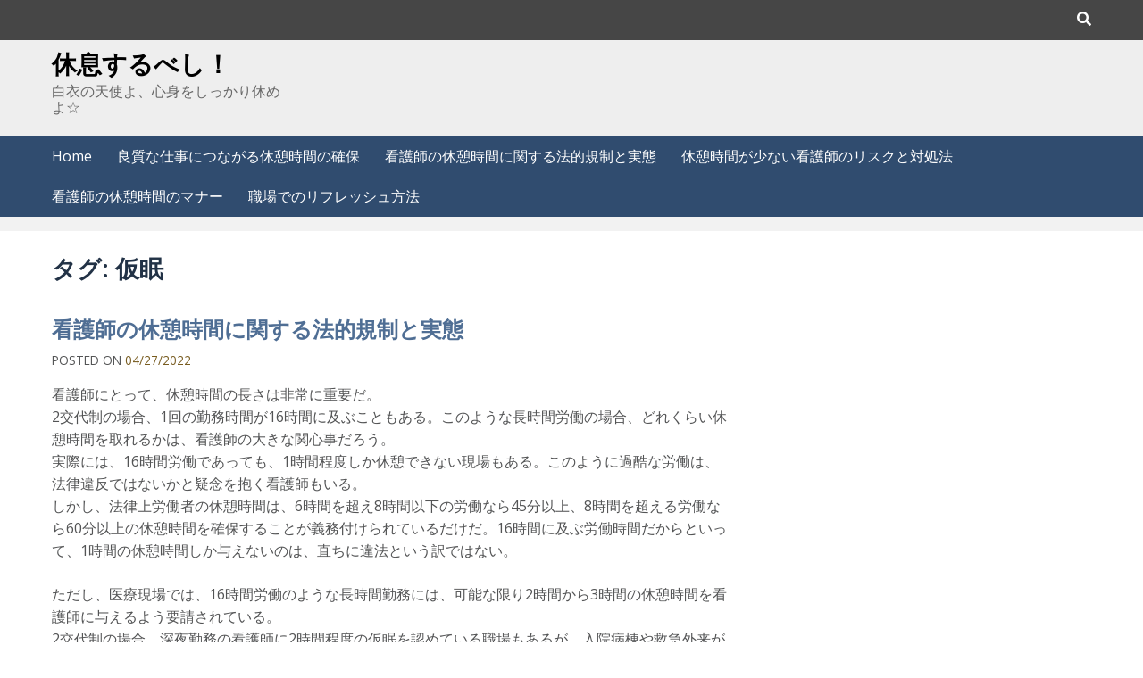

--- FILE ---
content_type: text/html; charset=UTF-8
request_url: http://www.gapdergisi.com/tag/nap/
body_size: 36908
content:
<!doctype html>
<html dir="ltr" lang="ja"
	prefix="og: https://ogp.me/ns#" >
<head>
	<meta charset="UTF-8">
	<meta name="viewport" content="width=device-width, initial-scale=1">
	<link rel="profile" href="https://gmpg.org/xfn/11">

	<title>仮眠 - 休息するべし！</title>

		<!-- All in One SEO 4.2.0 -->
		<meta name="robots" content="max-image-preview:large" />
		<link rel="canonical" href="http://www.gapdergisi.com/tag/nap/" />
		<script type="application/ld+json" class="aioseo-schema">
			{"@context":"https:\/\/schema.org","@graph":[{"@type":"WebSite","@id":"http:\/\/www.gapdergisi.com\/#website","url":"http:\/\/www.gapdergisi.com\/","name":"\u4f11\u606f\u3059\u308b\u3079\u3057\uff01","description":"\u767d\u8863\u306e\u5929\u4f7f\u3088\u3001\u5fc3\u8eab\u3092\u3057\u3063\u304b\u308a\u4f11\u3081\u3088\u2606","inLanguage":"ja","publisher":{"@id":"http:\/\/www.gapdergisi.com\/#organization"}},{"@type":"Organization","@id":"http:\/\/www.gapdergisi.com\/#organization","name":"\u4f11\u606f\u3059\u308b\u3079\u3057\uff01","url":"http:\/\/www.gapdergisi.com\/"},{"@type":"BreadcrumbList","@id":"http:\/\/www.gapdergisi.com\/tag\/nap\/#breadcrumblist","itemListElement":[{"@type":"ListItem","@id":"http:\/\/www.gapdergisi.com\/#listItem","position":1,"item":{"@type":"WebPage","@id":"http:\/\/www.gapdergisi.com\/","name":"\u30db\u30fc\u30e0","description":"\u4f11\u61a9\u6642\u9593\u304c\u5c11\u306a\u3044\u770b\u8b77\u5e2b\u306f\u3001\u75b2\u52b4\u56f0\u618a\u3057\u96c6\u4e2d\u529b\u304c\u4f4e\u4e0b\u3057\u3066\u533b\u7642\u904e\u8aa4\u306e\u30ea\u30b9\u30af\u3092\u8ca0\u3046\u3002\u4f11\u65e5\u3082\u30ea\u30d5\u30ec\u30c3\u30b7\u30e5\u3067\u304d\u305a\u3001\u5fc3\u8eab\u3068\u3082\u306b\u75c5\u3093\u3067\u4ed5\u4e8b\u304c\u5acc\u306b\u306a\u308a\u3001\u96e2\u8077\u3057\u3066\u3057\u307e\u3046\u3060\u308d\u3046\u3002\u305d\u3046\u306a\u308b\u524d\u306b\u540c\u50da\u3084\u4e0a\u53f8\u7b49\u306b\u76f8\u8ac7\u3057\u3001\u554f\u984c\u3092\u5171\u6709\u3059\u308b\u3053\u3068\u304c\u5fc5\u8981\u3060\u3002","url":"http:\/\/www.gapdergisi.com\/"},"nextItem":"http:\/\/www.gapdergisi.com\/tag\/nap\/#listItem"},{"@type":"ListItem","@id":"http:\/\/www.gapdergisi.com\/tag\/nap\/#listItem","position":2,"item":{"@type":"WebPage","@id":"http:\/\/www.gapdergisi.com\/tag\/nap\/","name":"\u4eee\u7720","url":"http:\/\/www.gapdergisi.com\/tag\/nap\/"},"previousItem":"http:\/\/www.gapdergisi.com\/#listItem"}]},{"@type":"CollectionPage","@id":"http:\/\/www.gapdergisi.com\/tag\/nap\/#collectionpage","url":"http:\/\/www.gapdergisi.com\/tag\/nap\/","name":"\u4eee\u7720 - \u4f11\u606f\u3059\u308b\u3079\u3057\uff01","inLanguage":"ja","isPartOf":{"@id":"http:\/\/www.gapdergisi.com\/#website"},"breadcrumb":{"@id":"http:\/\/www.gapdergisi.com\/tag\/nap\/#breadcrumblist"}}]}
		</script>
		<!-- All in One SEO -->

<link rel='dns-prefetch' href='//fonts.googleapis.com' />
<link rel="alternate" type="application/rss+xml" title="休息するべし！ &raquo; フィード" href="http://www.gapdergisi.com/feed/" />
<link rel="alternate" type="application/rss+xml" title="休息するべし！ &raquo; コメントフィード" href="http://www.gapdergisi.com/comments/feed/" />
<link rel="alternate" type="application/rss+xml" title="休息するべし！ &raquo; 仮眠 タグのフィード" href="http://www.gapdergisi.com/tag/nap/feed/" />
<style id='wp-img-auto-sizes-contain-inline-css' type='text/css'>
img:is([sizes=auto i],[sizes^="auto," i]){contain-intrinsic-size:3000px 1500px}
/*# sourceURL=wp-img-auto-sizes-contain-inline-css */
</style>
<style id='wp-emoji-styles-inline-css' type='text/css'>

	img.wp-smiley, img.emoji {
		display: inline !important;
		border: none !important;
		box-shadow: none !important;
		height: 1em !important;
		width: 1em !important;
		margin: 0 0.07em !important;
		vertical-align: -0.1em !important;
		background: none !important;
		padding: 0 !important;
	}
/*# sourceURL=wp-emoji-styles-inline-css */
</style>
<style id='wp-block-library-inline-css' type='text/css'>
:root{--wp-block-synced-color:#7a00df;--wp-block-synced-color--rgb:122,0,223;--wp-bound-block-color:var(--wp-block-synced-color);--wp-editor-canvas-background:#ddd;--wp-admin-theme-color:#007cba;--wp-admin-theme-color--rgb:0,124,186;--wp-admin-theme-color-darker-10:#006ba1;--wp-admin-theme-color-darker-10--rgb:0,107,160.5;--wp-admin-theme-color-darker-20:#005a87;--wp-admin-theme-color-darker-20--rgb:0,90,135;--wp-admin-border-width-focus:2px}@media (min-resolution:192dpi){:root{--wp-admin-border-width-focus:1.5px}}.wp-element-button{cursor:pointer}:root .has-very-light-gray-background-color{background-color:#eee}:root .has-very-dark-gray-background-color{background-color:#313131}:root .has-very-light-gray-color{color:#eee}:root .has-very-dark-gray-color{color:#313131}:root .has-vivid-green-cyan-to-vivid-cyan-blue-gradient-background{background:linear-gradient(135deg,#00d084,#0693e3)}:root .has-purple-crush-gradient-background{background:linear-gradient(135deg,#34e2e4,#4721fb 50%,#ab1dfe)}:root .has-hazy-dawn-gradient-background{background:linear-gradient(135deg,#faaca8,#dad0ec)}:root .has-subdued-olive-gradient-background{background:linear-gradient(135deg,#fafae1,#67a671)}:root .has-atomic-cream-gradient-background{background:linear-gradient(135deg,#fdd79a,#004a59)}:root .has-nightshade-gradient-background{background:linear-gradient(135deg,#330968,#31cdcf)}:root .has-midnight-gradient-background{background:linear-gradient(135deg,#020381,#2874fc)}:root{--wp--preset--font-size--normal:16px;--wp--preset--font-size--huge:42px}.has-regular-font-size{font-size:1em}.has-larger-font-size{font-size:2.625em}.has-normal-font-size{font-size:var(--wp--preset--font-size--normal)}.has-huge-font-size{font-size:var(--wp--preset--font-size--huge)}.has-text-align-center{text-align:center}.has-text-align-left{text-align:left}.has-text-align-right{text-align:right}.has-fit-text{white-space:nowrap!important}#end-resizable-editor-section{display:none}.aligncenter{clear:both}.items-justified-left{justify-content:flex-start}.items-justified-center{justify-content:center}.items-justified-right{justify-content:flex-end}.items-justified-space-between{justify-content:space-between}.screen-reader-text{border:0;clip-path:inset(50%);height:1px;margin:-1px;overflow:hidden;padding:0;position:absolute;width:1px;word-wrap:normal!important}.screen-reader-text:focus{background-color:#ddd;clip-path:none;color:#444;display:block;font-size:1em;height:auto;left:5px;line-height:normal;padding:15px 23px 14px;text-decoration:none;top:5px;width:auto;z-index:100000}html :where(.has-border-color){border-style:solid}html :where([style*=border-top-color]){border-top-style:solid}html :where([style*=border-right-color]){border-right-style:solid}html :where([style*=border-bottom-color]){border-bottom-style:solid}html :where([style*=border-left-color]){border-left-style:solid}html :where([style*=border-width]){border-style:solid}html :where([style*=border-top-width]){border-top-style:solid}html :where([style*=border-right-width]){border-right-style:solid}html :where([style*=border-bottom-width]){border-bottom-style:solid}html :where([style*=border-left-width]){border-left-style:solid}html :where(img[class*=wp-image-]){height:auto;max-width:100%}:where(figure){margin:0 0 1em}html :where(.is-position-sticky){--wp-admin--admin-bar--position-offset:var(--wp-admin--admin-bar--height,0px)}@media screen and (max-width:600px){html :where(.is-position-sticky){--wp-admin--admin-bar--position-offset:0px}}

/*# sourceURL=wp-block-library-inline-css */
</style><style id='global-styles-inline-css' type='text/css'>
:root{--wp--preset--aspect-ratio--square: 1;--wp--preset--aspect-ratio--4-3: 4/3;--wp--preset--aspect-ratio--3-4: 3/4;--wp--preset--aspect-ratio--3-2: 3/2;--wp--preset--aspect-ratio--2-3: 2/3;--wp--preset--aspect-ratio--16-9: 16/9;--wp--preset--aspect-ratio--9-16: 9/16;--wp--preset--color--black: #000000;--wp--preset--color--cyan-bluish-gray: #abb8c3;--wp--preset--color--white: #ffffff;--wp--preset--color--pale-pink: #f78da7;--wp--preset--color--vivid-red: #cf2e2e;--wp--preset--color--luminous-vivid-orange: #ff6900;--wp--preset--color--luminous-vivid-amber: #fcb900;--wp--preset--color--light-green-cyan: #7bdcb5;--wp--preset--color--vivid-green-cyan: #00d084;--wp--preset--color--pale-cyan-blue: #8ed1fc;--wp--preset--color--vivid-cyan-blue: #0693e3;--wp--preset--color--vivid-purple: #9b51e0;--wp--preset--gradient--vivid-cyan-blue-to-vivid-purple: linear-gradient(135deg,rgb(6,147,227) 0%,rgb(155,81,224) 100%);--wp--preset--gradient--light-green-cyan-to-vivid-green-cyan: linear-gradient(135deg,rgb(122,220,180) 0%,rgb(0,208,130) 100%);--wp--preset--gradient--luminous-vivid-amber-to-luminous-vivid-orange: linear-gradient(135deg,rgb(252,185,0) 0%,rgb(255,105,0) 100%);--wp--preset--gradient--luminous-vivid-orange-to-vivid-red: linear-gradient(135deg,rgb(255,105,0) 0%,rgb(207,46,46) 100%);--wp--preset--gradient--very-light-gray-to-cyan-bluish-gray: linear-gradient(135deg,rgb(238,238,238) 0%,rgb(169,184,195) 100%);--wp--preset--gradient--cool-to-warm-spectrum: linear-gradient(135deg,rgb(74,234,220) 0%,rgb(151,120,209) 20%,rgb(207,42,186) 40%,rgb(238,44,130) 60%,rgb(251,105,98) 80%,rgb(254,248,76) 100%);--wp--preset--gradient--blush-light-purple: linear-gradient(135deg,rgb(255,206,236) 0%,rgb(152,150,240) 100%);--wp--preset--gradient--blush-bordeaux: linear-gradient(135deg,rgb(254,205,165) 0%,rgb(254,45,45) 50%,rgb(107,0,62) 100%);--wp--preset--gradient--luminous-dusk: linear-gradient(135deg,rgb(255,203,112) 0%,rgb(199,81,192) 50%,rgb(65,88,208) 100%);--wp--preset--gradient--pale-ocean: linear-gradient(135deg,rgb(255,245,203) 0%,rgb(182,227,212) 50%,rgb(51,167,181) 100%);--wp--preset--gradient--electric-grass: linear-gradient(135deg,rgb(202,248,128) 0%,rgb(113,206,126) 100%);--wp--preset--gradient--midnight: linear-gradient(135deg,rgb(2,3,129) 0%,rgb(40,116,252) 100%);--wp--preset--font-size--small: 13px;--wp--preset--font-size--medium: 20px;--wp--preset--font-size--large: 36px;--wp--preset--font-size--x-large: 42px;--wp--preset--spacing--20: 0.44rem;--wp--preset--spacing--30: 0.67rem;--wp--preset--spacing--40: 1rem;--wp--preset--spacing--50: 1.5rem;--wp--preset--spacing--60: 2.25rem;--wp--preset--spacing--70: 3.38rem;--wp--preset--spacing--80: 5.06rem;--wp--preset--shadow--natural: 6px 6px 9px rgba(0, 0, 0, 0.2);--wp--preset--shadow--deep: 12px 12px 50px rgba(0, 0, 0, 0.4);--wp--preset--shadow--sharp: 6px 6px 0px rgba(0, 0, 0, 0.2);--wp--preset--shadow--outlined: 6px 6px 0px -3px rgb(255, 255, 255), 6px 6px rgb(0, 0, 0);--wp--preset--shadow--crisp: 6px 6px 0px rgb(0, 0, 0);}:where(.is-layout-flex){gap: 0.5em;}:where(.is-layout-grid){gap: 0.5em;}body .is-layout-flex{display: flex;}.is-layout-flex{flex-wrap: wrap;align-items: center;}.is-layout-flex > :is(*, div){margin: 0;}body .is-layout-grid{display: grid;}.is-layout-grid > :is(*, div){margin: 0;}:where(.wp-block-columns.is-layout-flex){gap: 2em;}:where(.wp-block-columns.is-layout-grid){gap: 2em;}:where(.wp-block-post-template.is-layout-flex){gap: 1.25em;}:where(.wp-block-post-template.is-layout-grid){gap: 1.25em;}.has-black-color{color: var(--wp--preset--color--black) !important;}.has-cyan-bluish-gray-color{color: var(--wp--preset--color--cyan-bluish-gray) !important;}.has-white-color{color: var(--wp--preset--color--white) !important;}.has-pale-pink-color{color: var(--wp--preset--color--pale-pink) !important;}.has-vivid-red-color{color: var(--wp--preset--color--vivid-red) !important;}.has-luminous-vivid-orange-color{color: var(--wp--preset--color--luminous-vivid-orange) !important;}.has-luminous-vivid-amber-color{color: var(--wp--preset--color--luminous-vivid-amber) !important;}.has-light-green-cyan-color{color: var(--wp--preset--color--light-green-cyan) !important;}.has-vivid-green-cyan-color{color: var(--wp--preset--color--vivid-green-cyan) !important;}.has-pale-cyan-blue-color{color: var(--wp--preset--color--pale-cyan-blue) !important;}.has-vivid-cyan-blue-color{color: var(--wp--preset--color--vivid-cyan-blue) !important;}.has-vivid-purple-color{color: var(--wp--preset--color--vivid-purple) !important;}.has-black-background-color{background-color: var(--wp--preset--color--black) !important;}.has-cyan-bluish-gray-background-color{background-color: var(--wp--preset--color--cyan-bluish-gray) !important;}.has-white-background-color{background-color: var(--wp--preset--color--white) !important;}.has-pale-pink-background-color{background-color: var(--wp--preset--color--pale-pink) !important;}.has-vivid-red-background-color{background-color: var(--wp--preset--color--vivid-red) !important;}.has-luminous-vivid-orange-background-color{background-color: var(--wp--preset--color--luminous-vivid-orange) !important;}.has-luminous-vivid-amber-background-color{background-color: var(--wp--preset--color--luminous-vivid-amber) !important;}.has-light-green-cyan-background-color{background-color: var(--wp--preset--color--light-green-cyan) !important;}.has-vivid-green-cyan-background-color{background-color: var(--wp--preset--color--vivid-green-cyan) !important;}.has-pale-cyan-blue-background-color{background-color: var(--wp--preset--color--pale-cyan-blue) !important;}.has-vivid-cyan-blue-background-color{background-color: var(--wp--preset--color--vivid-cyan-blue) !important;}.has-vivid-purple-background-color{background-color: var(--wp--preset--color--vivid-purple) !important;}.has-black-border-color{border-color: var(--wp--preset--color--black) !important;}.has-cyan-bluish-gray-border-color{border-color: var(--wp--preset--color--cyan-bluish-gray) !important;}.has-white-border-color{border-color: var(--wp--preset--color--white) !important;}.has-pale-pink-border-color{border-color: var(--wp--preset--color--pale-pink) !important;}.has-vivid-red-border-color{border-color: var(--wp--preset--color--vivid-red) !important;}.has-luminous-vivid-orange-border-color{border-color: var(--wp--preset--color--luminous-vivid-orange) !important;}.has-luminous-vivid-amber-border-color{border-color: var(--wp--preset--color--luminous-vivid-amber) !important;}.has-light-green-cyan-border-color{border-color: var(--wp--preset--color--light-green-cyan) !important;}.has-vivid-green-cyan-border-color{border-color: var(--wp--preset--color--vivid-green-cyan) !important;}.has-pale-cyan-blue-border-color{border-color: var(--wp--preset--color--pale-cyan-blue) !important;}.has-vivid-cyan-blue-border-color{border-color: var(--wp--preset--color--vivid-cyan-blue) !important;}.has-vivid-purple-border-color{border-color: var(--wp--preset--color--vivid-purple) !important;}.has-vivid-cyan-blue-to-vivid-purple-gradient-background{background: var(--wp--preset--gradient--vivid-cyan-blue-to-vivid-purple) !important;}.has-light-green-cyan-to-vivid-green-cyan-gradient-background{background: var(--wp--preset--gradient--light-green-cyan-to-vivid-green-cyan) !important;}.has-luminous-vivid-amber-to-luminous-vivid-orange-gradient-background{background: var(--wp--preset--gradient--luminous-vivid-amber-to-luminous-vivid-orange) !important;}.has-luminous-vivid-orange-to-vivid-red-gradient-background{background: var(--wp--preset--gradient--luminous-vivid-orange-to-vivid-red) !important;}.has-very-light-gray-to-cyan-bluish-gray-gradient-background{background: var(--wp--preset--gradient--very-light-gray-to-cyan-bluish-gray) !important;}.has-cool-to-warm-spectrum-gradient-background{background: var(--wp--preset--gradient--cool-to-warm-spectrum) !important;}.has-blush-light-purple-gradient-background{background: var(--wp--preset--gradient--blush-light-purple) !important;}.has-blush-bordeaux-gradient-background{background: var(--wp--preset--gradient--blush-bordeaux) !important;}.has-luminous-dusk-gradient-background{background: var(--wp--preset--gradient--luminous-dusk) !important;}.has-pale-ocean-gradient-background{background: var(--wp--preset--gradient--pale-ocean) !important;}.has-electric-grass-gradient-background{background: var(--wp--preset--gradient--electric-grass) !important;}.has-midnight-gradient-background{background: var(--wp--preset--gradient--midnight) !important;}.has-small-font-size{font-size: var(--wp--preset--font-size--small) !important;}.has-medium-font-size{font-size: var(--wp--preset--font-size--medium) !important;}.has-large-font-size{font-size: var(--wp--preset--font-size--large) !important;}.has-x-large-font-size{font-size: var(--wp--preset--font-size--x-large) !important;}
/*# sourceURL=global-styles-inline-css */
</style>

<style id='classic-theme-styles-inline-css' type='text/css'>
/*! This file is auto-generated */
.wp-block-button__link{color:#fff;background-color:#32373c;border-radius:9999px;box-shadow:none;text-decoration:none;padding:calc(.667em + 2px) calc(1.333em + 2px);font-size:1.125em}.wp-block-file__button{background:#32373c;color:#fff;text-decoration:none}
/*# sourceURL=/wp-includes/css/classic-themes.min.css */
</style>
<link rel='stylesheet' id='niva-store-fonts-css' href='https://fonts.googleapis.com/css?family=Open+Sans%3A300%2C400%2C600%2C700&#038;subset=cyrillic%2Ccyrillic-ext' type='text/css' media='all' />
<link rel='stylesheet' id='fontAwesome-css' href='http://www.gapdergisi.com/wp-content/themes/niva-store/inc/libraries/fontawesome/css/all.min.css?ver=5.12.2' type='text/css' media='all' />
<link rel='stylesheet' id='bootstrap-css' href='http://www.gapdergisi.com/wp-content/themes/niva-store/css/bootstrap.min.css?ver=4.0.0' type='text/css' media='all' />
<link rel='stylesheet' id='niva-store-lightslider-css-css' href='http://www.gapdergisi.com/wp-content/themes/niva-store/css/lightslider.min.css?ver=1.1.3' type='text/css' media='all' />
<link rel='stylesheet' id='niva-store-bbpress-css-css' href='http://www.gapdergisi.com/wp-content/themes/niva-store/css/custom-bbpress.css?ver=1.0.0' type='text/css' media='all' />
<link rel='stylesheet' id='niva-store-style-css' href='http://www.gapdergisi.com/wp-content/themes/niva-store/style.css?ver=1.0.0' type='text/css' media='all' />
<script type="text/javascript" src="http://www.gapdergisi.com/wp-includes/js/jquery/jquery.min.js?ver=3.7.1" id="jquery-core-js"></script>
<script type="text/javascript" src="http://www.gapdergisi.com/wp-includes/js/jquery/jquery-migrate.min.js?ver=3.4.1" id="jquery-migrate-js"></script>
<link rel="https://api.w.org/" href="http://www.gapdergisi.com/wp-json/" /><link rel="alternate" title="JSON" type="application/json" href="http://www.gapdergisi.com/wp-json/wp/v2/tags/3" /><link rel="EditURI" type="application/rsd+xml" title="RSD" href="http://www.gapdergisi.com/xmlrpc.php?rsd" />
<meta name="generator" content="WordPress 6.9" />
</head>

<body class="archive tag tag-nap tag-3 wp-theme-niva-store hfeed no-sidebar full-width-layout">
<div id="page" class="site">
	<a class="skip-link screen-reader-text" href="#primary">Skip to content</a>
	
	<!-- top wrap -->
	<div id="top-wrapper">
		<div class="container-fluid">
			<div class="row">
				<div class="col-lg-8">
					<div id="announcement-wrapper">
											</div>
				</div>
				<div class="col-lg-4">
					<nav id="social-navigation" class="social-navigation"  aria-label="Social Links Menu">
						<div class="search-toggle">
							<a href="javascript:void(0);" class="screen-reader-text" aria-expanded="false" aria-controls="search-container">Search</a>
						</div>
												<div id="search-container" class="search-box-wrapper hide">
							<div class="search-box clearfix">
								<form role="search" method="get" class="search-form" action="http://www.gapdergisi.com/">
				<label>
					<span class="screen-reader-text">検索:</span>
					<input type="search" class="search-field" placeholder="検索&hellip;" value="" name="s" />
				</label>
				<input type="submit" class="search-submit" value="検索" />
			</form>							</div>
						</div>
					</nav>
				</div>
			</div>
		</div>
	</div> <!-- top wrap end -->
	
	 
 	<header id="masthead" class="site-header header1" role="banner">

		<div id="site-header-inner">
			<div class="container-fluid">
				<div class="row">
					<!-- site title and header -->
					<div class="col-md-3">
						<div id="site-branding">
              	

							<div id="title-group">
                <div id="site-title" itemprop="headline">
                  <a href="http://www.gapdergisi.com/" rel="home">休息するべし！</a>
                </div>
															    <div id="site-tagline" itemprop="description"><p>白衣の天使よ、心身をしっかり休めよ☆</p></div>
						    							</div>			
						</div>
					</div>
					<!-- product search bar -->
					<div class="col-md-6">
	            					</div>
					<!-- product cart -->
					<div class="col-md-3">
             
					</div>

				</div>
			</div>
		</div>
	</header>

	
	<div id="menu-wrapper" class="header1">
		<div class="container-fluid">
			<div class="row">
				<div class="col-md-12">
					<div id="menu-toggle-wrapper">
					<button id="menu-toggle" class="menu-toggle">Menu</button>
	        		</div>
					<div id="site-header-menu" class="site-header-menu">
						<nav id="site-navigation" class="main-navigation"  aria-label="Primary Menu">
							<ul id="menu-header-menu" class="primary-menu" aria-expanded="false"><li class="menu-item"><a href="http://www.gapdergisi.com/">Home</a></li><li><a href="http://www.gapdergisi.com/%e3%83%a9%e3%82%a4%e3%83%95%e3%83%af%e3%83%bc%e3%82%af%e3%83%90%e3%83%a9%e3%83%b3%e3%82%b9/">良質な仕事につながる休憩時間の確保</a></li><li><a href="http://www.gapdergisi.com/%e4%bb%ae%e7%9c%a0/">看護師の休憩時間に関する法的規制と実態</a></li><li><a href="http://www.gapdergisi.com/">休憩時間が少ない看護師のリスクと対処法</a></li><li><a href="http://www.gapdergisi.com/%e5%a4%a7%e5%a3%b0/">看護師の休憩時間のマナー</a></li><li><a href="http://www.gapdergisi.com/%e8%81%b7%e5%a0%b4/">職場でのリフレッシュ方法</a></li></ul>						</nav>
					</div>
				</div>
			</div>
		</div>
	</div>			<div id="breadcrumb-wrapper"></div>
		
	<div id="content" class="site-content">
		<div class="container-fluid">
			<div class="row">

<div id="primary" class="container-fluid content-area">
	<div class="row">
		<main id="main" class="site-main col-md-12 blog1"  itemprop="mainContentOfPage">
			 
 
<div class="row">
	<div class="col-md-8 the_stickey_class">

						<header class="page-header">
					<h1 class="page-title">タグ: <span>仮眠</span></h1>				</header>			
									
			
			<article id="post-13" class="post-13 page type-page status-publish hentry category-nap category-overtime-allowance tag-nap tag-overtime-allowance">
			
				<header class="entry-header">
						
					<h2 class="entry-title"><a href="http://www.gapdergisi.com/%e4%bb%ae%e7%9c%a0/" rel="bookmark">看護師の休憩時間に関する法的規制と実態</a></h2>				
						<div class="entry-meta">
							<span class="line"><span class="posted-on">Posted on <a href="http://www.gapdergisi.com/%e4%bb%ae%e7%9c%a0/" rel="bookmark"><time class="entry-date published" datetime="2022-04-27T18:00:08+09:00">04/27/2022</time><time class="updated" datetime="2022-05-02T15:05:36+09:00">05/02/2022</time></a></span></span>
						</div>
						
				</header>
				
								
				<div class="entry-content">
				
				<p>看護師にとって、休憩時間の長さは非常に重要だ。<br />
2交代制の場合、1回の勤務時間が16時間に及ぶこともある。このような長時間労働の場合、どれくらい休憩時間を取れるかは、看護師の大きな関心事だろう。<br />
実際には、16時間労働であっても、1時間程度しか休憩できない現場もある。このように過酷な労働は、法律違反ではないかと疑念を抱く看護師もいる。<br />
しかし、法律上労働者の休憩時間は、6時間を超え8時間以下の労働なら45分以上、8時間を超える労働なら60分以上の休憩時間を確保することが義務付けられているだけだ。16時間に及ぶ労働時間だからといって、1時間の休憩時間しか与えないのは、直ちに違法という訳ではない。</p>
<p>ただし、医療現場では、16時間労働のような長時間勤務には、可能な限り2時間から3時間の休憩時間を看護師に与えるよう要請されている。<br />
2交代制の場合、深夜勤務の看護師に2時間程度の仮眠を認めている職場もあるが、入院病棟や救急外来があるほとんどの医療機関は、勤務形態に関わらず、夜勤担当の看護師に仮眠を認めていない。多忙な勤務で仮眠が取れないとしても、せめてゆっくり食事できるくらいの休憩時間は確保されることが望ましいだろう。</p>
<p>どうしても最低限の休憩時間を確保できない際は、時間外勤務手当を看護師に支給しなければならない。仮に休憩時間が与えられても、休憩時間中に電話対応などの業務を指示されたら、休憩時間ではなく勤務時間として計算される。<br />
こうしたケースでも、法定の休憩時間に足りない分につき、時間外勤務手当を支給することが必要だ。</p>
				</div>
			</article>	
					
		
	</div>

	<div class="col-md-4 the_stickey_class">        
		       
	</div>

</div>



				
		</main>
	</div>
	
</div>


		</div><!-- row -->

								</div><!-- container -->

</div><!-- #content -->

<div id="bottom-wrapper">
	<div class="container-fluid">
		
<div class="row">
       
	<aside id="sidebar-bottom" class="widget-area clearfix">		   
					<div id="bottom1" class="col-lg-3">
				<div id="calendar-2" class="widget widget_calendar"><div id="calendar_wrap" class="calendar_wrap"><table id="wp-calendar" class="wp-calendar-table">
	<caption>2026年1月</caption>
	<thead>
	<tr>
		<th scope="col" aria-label="月曜日">月</th>
		<th scope="col" aria-label="火曜日">火</th>
		<th scope="col" aria-label="水曜日">水</th>
		<th scope="col" aria-label="木曜日">木</th>
		<th scope="col" aria-label="金曜日">金</th>
		<th scope="col" aria-label="土曜日">土</th>
		<th scope="col" aria-label="日曜日">日</th>
	</tr>
	</thead>
	<tbody>
	<tr>
		<td colspan="3" class="pad">&nbsp;</td><td>1</td><td>2</td><td>3</td><td>4</td>
	</tr>
	<tr>
		<td>5</td><td>6</td><td>7</td><td>8</td><td>9</td><td>10</td><td>11</td>
	</tr>
	<tr>
		<td>12</td><td>13</td><td>14</td><td>15</td><td>16</td><td>17</td><td>18</td>
	</tr>
	<tr>
		<td>19</td><td>20</td><td>21</td><td>22</td><td id="today">23</td><td>24</td><td>25</td>
	</tr>
	<tr>
		<td>26</td><td>27</td><td>28</td><td>29</td><td>30</td><td>31</td>
		<td class="pad" colspan="1">&nbsp;</td>
	</tr>
	</tbody>
	</table><nav aria-label="前と次の月" class="wp-calendar-nav">
		<span class="wp-calendar-nav-prev">&nbsp;</span>
		<span class="pad">&nbsp;</span>
		<span class="wp-calendar-nav-next">&nbsp;</span>
	</nav></div></div>			</div>
				
		      
			<div id="bottom2" class="col-lg-3">
				<div id="pages-2" class="widget widget_pages"><h4 class="widget-title">Tips</h4>
			<ul>
				<li class="page_item page-item-11"><a href="http://www.gapdergisi.com/">休憩時間が少ない看護師のリスクと対処法</a></li>
<li class="page_item page-item-13"><a href="http://www.gapdergisi.com/%e4%bb%ae%e7%9c%a0/">看護師の休憩時間に関する法的規制と実態</a></li>
<li class="page_item page-item-12"><a href="http://www.gapdergisi.com/%e5%a4%a7%e5%a3%b0/">看護師の休憩時間のマナー</a></li>
<li class="page_item page-item-15"><a href="http://www.gapdergisi.com/%e8%81%b7%e5%a0%b4/">職場でのリフレッシュ方法</a></li>
<li class="page_item page-item-14"><a href="http://www.gapdergisi.com/%e3%83%a9%e3%82%a4%e3%83%95%e3%83%af%e3%83%bc%e3%82%af%e3%83%90%e3%83%a9%e3%83%b3%e3%82%b9/">良質な仕事につながる休憩時間の確保</a></li>
			</ul>

			</div>			</div>         
				
		        
			<div id="bottom3" class="col-lg-3">
				<div id="categories-2" class="widget widget_categories"><h4 class="widget-title">カテゴリー</h4>
			<ul>
					<li class="cat-item cat-item-14"><a href="http://www.gapdergisi.com/category/stress/">ストレス</a>
</li>
	<li class="cat-item cat-item-17"><a href="http://www.gapdergisi.com/category/life-work-balance/">ライフワークバランス</a>
</li>
	<li class="cat-item cat-item-5"><a href="http://www.gapdergisi.com/category/nap/">仮眠</a>
</li>
	<li class="cat-item cat-item-18"><a href="http://www.gapdergisi.com/category/rest-rooms/">休憩室</a>
</li>
	<li class="cat-item cat-item-21"><a href="http://www.gapdergisi.com/category/medical-malpractice/">医療過誤</a>
</li>
	<li class="cat-item cat-item-9"><a href="http://www.gapdergisi.com/category/loud/">大声</a>
</li>
	<li class="cat-item cat-item-10"><a href="http://www.gapdergisi.com/category/complaints/">愚痴</a>
</li>
	<li class="cat-item cat-item-6"><a href="http://www.gapdergisi.com/category/overtime-allowance/">時間外勤務手当</a>
</li>
	<li class="cat-item cat-item-22"><a href="http://www.gapdergisi.com/category/consultation/">相談</a>
</li>
	<li class="cat-item cat-item-13"><a href="http://www.gapdergisi.com/category/workplace/">職場</a>
</li>
			</ul>

			</div><div id="custom_html-2" class="widget_text widget widget_custom_html"><div class="textwidget custom-html-widget"></div></div>			</div>
				
		     
			<div id="bottom4" class="col-lg-3">
				<div id="tag_cloud-2" class="widget widget_tag_cloud"><h4 class="widget-title">タグ</h4><div class="tagcloud"><a href="http://www.gapdergisi.com/tag/stress/" class="tag-cloud-link tag-link-12 tag-link-position-1" style="font-size: 8pt;" aria-label="ストレス (1個の項目)">ストレス</a>
<a href="http://www.gapdergisi.com/tag/life-work-balance/" class="tag-cloud-link tag-link-15 tag-link-position-2" style="font-size: 8pt;" aria-label="ライフワークバランス (1個の項目)">ライフワークバランス</a>
<a href="http://www.gapdergisi.com/tag/nap/" class="tag-cloud-link tag-link-3 tag-link-position-3" style="font-size: 8pt;" aria-label="仮眠 (1個の項目)">仮眠</a>
<a href="http://www.gapdergisi.com/tag/rest-rooms/" class="tag-cloud-link tag-link-16 tag-link-position-4" style="font-size: 8pt;" aria-label="休憩室 (1個の項目)">休憩室</a>
<a href="http://www.gapdergisi.com/tag/medical-malpractice/" class="tag-cloud-link tag-link-19 tag-link-position-5" style="font-size: 8pt;" aria-label="医療過誤 (1個の項目)">医療過誤</a>
<a href="http://www.gapdergisi.com/tag/loud/" class="tag-cloud-link tag-link-7 tag-link-position-6" style="font-size: 8pt;" aria-label="大声 (1個の項目)">大声</a>
<a href="http://www.gapdergisi.com/tag/complaints/" class="tag-cloud-link tag-link-8 tag-link-position-7" style="font-size: 8pt;" aria-label="愚痴 (1個の項目)">愚痴</a>
<a href="http://www.gapdergisi.com/tag/overtime-allowance/" class="tag-cloud-link tag-link-4 tag-link-position-8" style="font-size: 8pt;" aria-label="時間外勤務手当 (1個の項目)">時間外勤務手当</a>
<a href="http://www.gapdergisi.com/tag/consultation/" class="tag-cloud-link tag-link-20 tag-link-position-9" style="font-size: 8pt;" aria-label="相談 (1個の項目)">相談</a>
<a href="http://www.gapdergisi.com/tag/workplace/" class="tag-cloud-link tag-link-11 tag-link-position-10" style="font-size: 8pt;" aria-label="職場 (1個の項目)">職場</a></div>
</div><div id="archives-2" class="widget widget_archive"><h4 class="widget-title">アーカイブ</h4>
			<ul>
							</ul>

			</div>			</div>
		 	</aside>         
    
</div>    	</div>
</div>
	
<a class="back-to-top"><i class="fas fa-chevron-up"></i></a>
	
	<footer id="footer-wrapper" class="site-footer" role="contentinfo">
	
				
 			<nav id="footer-nav">
							</nav>
		<div class="site-info">
			<a href="https://wordpress.org/">
				Proudly powered by WordPress			</a>
			<span class="sep"> | </span>
			Niva Store WordPress Theme by				<a href="https://blazethemes.com/" target="_blank">Blaze Themes</a>
		</div><!-- .site-info -->
	</footer><!-- #colophon -->
</div><!-- #page -->

<script type="speculationrules">
{"prefetch":[{"source":"document","where":{"and":[{"href_matches":"/*"},{"not":{"href_matches":["/wp-*.php","/wp-admin/*","/wp-content/uploads/*","/wp-content/*","/wp-content/plugins/*","/wp-content/themes/niva-store/*","/*\\?(.+)"]}},{"not":{"selector_matches":"a[rel~=\"nofollow\"]"}},{"not":{"selector_matches":".no-prefetch, .no-prefetch a"}}]},"eagerness":"conservative"}]}
</script>
<script type="text/javascript" src="http://www.gapdergisi.com/wp-content/themes/niva-store/js/navigation.js?ver=1.0.0" id="niva-store-navigation-js"></script>
<script type="text/javascript" src="http://www.gapdergisi.com/wp-content/themes/niva-store/js/lightslider.min.js?ver=1.1.6" id="niva-store-light-slider-js"></script>
<script type="text/javascript" id="niva-store-script-js-extra">
/* <![CDATA[ */
var screenReaderText = {"expand":"expand child menu","collapse":"collapse child menu"};
//# sourceURL=niva-store-script-js-extra
/* ]]> */
</script>
<script type="text/javascript" src="http://www.gapdergisi.com/wp-content/themes/niva-store/js/functions.js?ver=1.0.0" id="niva-store-script-js"></script>
<script id="wp-emoji-settings" type="application/json">
{"baseUrl":"https://s.w.org/images/core/emoji/17.0.2/72x72/","ext":".png","svgUrl":"https://s.w.org/images/core/emoji/17.0.2/svg/","svgExt":".svg","source":{"concatemoji":"http://www.gapdergisi.com/wp-includes/js/wp-emoji-release.min.js?ver=6.9"}}
</script>
<script type="module">
/* <![CDATA[ */
/*! This file is auto-generated */
const a=JSON.parse(document.getElementById("wp-emoji-settings").textContent),o=(window._wpemojiSettings=a,"wpEmojiSettingsSupports"),s=["flag","emoji"];function i(e){try{var t={supportTests:e,timestamp:(new Date).valueOf()};sessionStorage.setItem(o,JSON.stringify(t))}catch(e){}}function c(e,t,n){e.clearRect(0,0,e.canvas.width,e.canvas.height),e.fillText(t,0,0);t=new Uint32Array(e.getImageData(0,0,e.canvas.width,e.canvas.height).data);e.clearRect(0,0,e.canvas.width,e.canvas.height),e.fillText(n,0,0);const a=new Uint32Array(e.getImageData(0,0,e.canvas.width,e.canvas.height).data);return t.every((e,t)=>e===a[t])}function p(e,t){e.clearRect(0,0,e.canvas.width,e.canvas.height),e.fillText(t,0,0);var n=e.getImageData(16,16,1,1);for(let e=0;e<n.data.length;e++)if(0!==n.data[e])return!1;return!0}function u(e,t,n,a){switch(t){case"flag":return n(e,"\ud83c\udff3\ufe0f\u200d\u26a7\ufe0f","\ud83c\udff3\ufe0f\u200b\u26a7\ufe0f")?!1:!n(e,"\ud83c\udde8\ud83c\uddf6","\ud83c\udde8\u200b\ud83c\uddf6")&&!n(e,"\ud83c\udff4\udb40\udc67\udb40\udc62\udb40\udc65\udb40\udc6e\udb40\udc67\udb40\udc7f","\ud83c\udff4\u200b\udb40\udc67\u200b\udb40\udc62\u200b\udb40\udc65\u200b\udb40\udc6e\u200b\udb40\udc67\u200b\udb40\udc7f");case"emoji":return!a(e,"\ud83e\u1fac8")}return!1}function f(e,t,n,a){let r;const o=(r="undefined"!=typeof WorkerGlobalScope&&self instanceof WorkerGlobalScope?new OffscreenCanvas(300,150):document.createElement("canvas")).getContext("2d",{willReadFrequently:!0}),s=(o.textBaseline="top",o.font="600 32px Arial",{});return e.forEach(e=>{s[e]=t(o,e,n,a)}),s}function r(e){var t=document.createElement("script");t.src=e,t.defer=!0,document.head.appendChild(t)}a.supports={everything:!0,everythingExceptFlag:!0},new Promise(t=>{let n=function(){try{var e=JSON.parse(sessionStorage.getItem(o));if("object"==typeof e&&"number"==typeof e.timestamp&&(new Date).valueOf()<e.timestamp+604800&&"object"==typeof e.supportTests)return e.supportTests}catch(e){}return null}();if(!n){if("undefined"!=typeof Worker&&"undefined"!=typeof OffscreenCanvas&&"undefined"!=typeof URL&&URL.createObjectURL&&"undefined"!=typeof Blob)try{var e="postMessage("+f.toString()+"("+[JSON.stringify(s),u.toString(),c.toString(),p.toString()].join(",")+"));",a=new Blob([e],{type:"text/javascript"});const r=new Worker(URL.createObjectURL(a),{name:"wpTestEmojiSupports"});return void(r.onmessage=e=>{i(n=e.data),r.terminate(),t(n)})}catch(e){}i(n=f(s,u,c,p))}t(n)}).then(e=>{for(const n in e)a.supports[n]=e[n],a.supports.everything=a.supports.everything&&a.supports[n],"flag"!==n&&(a.supports.everythingExceptFlag=a.supports.everythingExceptFlag&&a.supports[n]);var t;a.supports.everythingExceptFlag=a.supports.everythingExceptFlag&&!a.supports.flag,a.supports.everything||((t=a.source||{}).concatemoji?r(t.concatemoji):t.wpemoji&&t.twemoji&&(r(t.twemoji),r(t.wpemoji)))});
//# sourceURL=http://www.gapdergisi.com/wp-includes/js/wp-emoji-loader.min.js
/* ]]> */
</script>

</body>
</html>


--- FILE ---
content_type: text/css
request_url: http://www.gapdergisi.com/wp-content/themes/niva-store/css/custom-bbpress.css?ver=1.0.0
body_size: 4997
content:

#bbpress-forums {
	font-size: 0.813rem;
}
.subscription-toggle  {
    float:right;
}
.forum-description {
margin-bottom: 2rem;
}
#bbpress-forums p.bbp-topic-meta img.avatar, #bbpress-forums ul.bbp-reply-revision-log img.avatar, #bbpress-forums ul.bbp-topic-revision-log img.avatar, #bbpress-forums div.bbp-template-notice img.avatar, #bbpress-forums .widget_display_topics img.avatar, #bbpress-forums .widget_display_replies img.avatar, div.bbp-template-notice,
div.bbp-template-notice.info {
	border: none;
}
#bbpress-forums ul.bbp-lead-topic, #bbpress-forums ul.bbp-topics, #bbpress-forums ul.bbp-forums, #bbpress-forums ul.bbp-replies, #bbpress-forums ul.bbp-search-results {
font-size: 0.813rem;
}
span.bbp-admin-links a {
	color: #bf842e;
	font-weight: 500;
}
.bbp-reply-header a.bbp-reply-permalink,
span.bbp-admin-links a:hover {
	color: #767676;
}
#bbpress-forums .avatar {
	margin-top: -7px;
}
span.bbp-topic-started-by .avatar,
.bbp-forum-description .avatar,
.bbp-reply-revision-log .avatar,
.bbp-topic-description .avatar {
	display: none;
}
#bbpress-forums p.bbp-topic-meta img.avatar {
    display: inline;
}
.bbp-author-name {
	font-weight: 600;
}
#bbpress-forums div.bbp-reply-author a.bbp-author-name {
	margin-top: 0.5rem;
	font-size: 0.938rem;
}
#bbpress-forums div.bbp-reply-author {
	width: 9rem;
}

#bbpress-forums li.bbp-header ul {
	font-weight: 600;
	font-size: 0.875rem;
	letter-spacing:1px;
	text-transform: uppercase;
}
#bbpress-forums .bbp-forum-info .bbp-forum-content, 
#bbpress-forums p.bbp-topic-meta {
	font-size: 0.75rem;
}
li.bbp-forum-topic-count, 
li.bbp-topic-voice-count, 
li.bbp-forum-reply-count, 
li.bbp-topic-reply-count,
li.bbp-forum-freshness, 
li.bbp-topic-freshness {
	font-size: 0.875rem;
}
#bbpress-forums div.bbp-reply-content ul {
	margin-left: 50px;
}
#bbpress-forums li.bbp-body ul.forum, 
#bbpress-forums li.bbp-body ul.topic {
	padding: 12px;
}
.bbp-forum-content p:last-child {
    margin-bottom: 0;
}
.bbp-forum-title {
	font-size: 1.063rem;
	font-weight: 600;
	text-transform: uppercase;
}
.widget .bbp-forum-title, .widget .bbp-view-title {
	font-size: 0.813rem;
}
#bbpress-forums .bbp-reply-post-date {
    font-style: italic;
}
#bbpress-forums li.bbp-header a,
#bbpress-forums li.bbp-header a:hover {
    color: #debc7d;
}
a.bbp-topic-permalink {
	font-size: 0.875rem;
	font-weight: 500;
}
.status-category .bbp-forum-topic-count,
.status-category .bbp-forum-reply-count,
.bbp-topic-voice-count,
.bbp-topic-reply-count,
.forum-titles,
#bbpress-forums ul.bbp-forums-list li {
	font-size: 0.813rem;
	font-weight: 400;
}
#bbpress-forums .bbp-forums-list {
	border:none;
}
#bbpress-forums .bbp-forums-list li {
	display: block;
}
.bbp-forum::before {
	font-family: FontAwesome;
	font-size: 0.875rem;
	content: '\f08e';
	margin-right: 5px;
	color: #e5c18c;
}
div.bbp-template-notice {
	padding: 0.313rem;
}
div.bbp-template-notice,
div.bbp-template-notice.info {
	background-color: #f3f3f3;	
}
div.bbp-template-notice p {
	margin: 0;
	line-height: 1;
}
#bbpress-forums li.bbp-header,
#bbpress-forums li.bbp-footer {
    background: #304C6F;
    color: #fff; 
	border-top: 1px solid #304C6F;
}

#bbpress-forums li.bbp-header, 
#bbpress-forums li.bbp-footer,
#bbpress-forums li.bbp-body ul.forum, 
#bbpress-forums li.bbp-body ul.topic {
	border-top: 0;
}
#bbpress-forums span.bbp-attachments-count {
background: none;
float: none;

}
#bbpress-forums .bbp-attachments-count::before {
	font-family: FontAwesome;
	content: '\f016';
	font-size: 1rem;
	line-height: 0.5rem;
	color: #d0a05a;
}
#bbpress-forums .bbp-attachments {
	padding-bottom: 0;
}
#bbpress-forums p.wp-caption-text {
	font-size: 0.688rem;
}
#bbpress-forums div.bbp-search-form {
	margin-bottom: 1rem;
}
#bbpress-forums div.bbp-the-content-wrapper textarea.bbp-the-content {
	border: 1px solid #c1c3c5;
}
#bbpress-forums fieldset.bbp-form {
	border: none;
	padding: 10px 0;
	margin-bottom: 10px;
}
#bbpress-forums div.bbp-forum-content, 
#bbpress-forums div.bbp-topic-content, 
#bbpress-forums div.bbp-reply-content {
	margin-left: 144px;
}	

/* Sidebars */
#bbpress-sidebar .btn {
    position: relative;
    bottom: 2px;
}
#bbpress-sidebar a:visited {
	border: 0;
	color: #505050;
}
#bbpress-sidebar a:hover {
	color: #B2995D;
}
#bbpress-sidebar ul {
	list-style: none;
	margin: 20px 0;
	padding:0;
}
#bbpress-sidebar li {
	border-top: 1px solid #e6e6e6;
	padding: 0.5rem 0;
}
#bbpress-sidebar li:first-child {
	border-top: 0;
	padding-top: 0;
}
#bbpress-sidebar li:last-child {
	padding-bottom: 0;
}
#bbpress-sidebar .bbp-forum-title {
	text-transform: none;
}
#bbpress-forums div.bbp-forum-content blockquote p, 
#bbpress-forums div.bbp-topic-content blockquote p, 
#bbpress-forums div.bbp-reply-content blockquote p {
	font-style: italic;
	font-size: inherit;
}

--- FILE ---
content_type: text/css
request_url: http://www.gapdergisi.com/wp-content/themes/niva-store/style.css?ver=1.0.0
body_size: 88116
content:
/*!
Theme Name: Niva Store
Theme URI: https://www.blazethemes.com/theme/niva-store
Author: Blaze Themes
Author URI: https://blazethemes.com
Description: Niva Store is a Woocommerce theme to sell your products and services without any hassle. Fully-packed with a top-notch display, extensive features, user-friendly and mobile-responsive design, you'll get everything you need for an e-Commerce site.
Version: 2.0.0
Tested up to: 5.4
Requires PHP: 5.6
License: GNU General Public License v2 or later
License URI: https://www.gnu.org/licenses/gpl-2.0.html
Text Domain: niva-store
Tags: custom-background, custom-logo, custom-menu, featured-images, threaded-comments, translation-ready, blog, e-commerce, two-columns, right-sidebar, buddypress, full-width-template, post-formats, theme-options

This theme, like WordPress, is licensed under the GPL.
Use it to make something cool, have fun, and share what you've learned.

niva store is based on Underscores https://underscores.me/, (C) 2012-2020 Automattic, Inc.
Underscores is distributed under the terms of the GNU GPL v2 or later.

Normalizing styles have been helped along thanks to the fine work of
Nicolas Gallagher and Jonathan Neal https://necolas.github.io/normalize.css/
*/

/*--------------------------------------------------------------
>>> TABLE OF CONTENTS:
----------------------------------------------------------------
1.0 Normalize
2.0 Media Print
3.0 Base
4.0 Content Wrappers
5.0 Headers
6.0 Alignments
7.0 Typography
8.0 Links
9.0 Elements
	9.1 Feature List
	9.2 Table Styles
10.0 Sidebars
	10.1 Call to Action
	10.2 Banner Caption
11.0 Widgets
	11.1 Tag Cloud
	11.2 Calendar Widget
	11.3 Widget Styles
12.0 Posts and Pages
13.0 Comments
14.0 Author Bio
15.0 Media
	15.1 Captions
	15.2 Galleries
	15.3 Niva Store Portfolio
16.0 Forms
	16.1 Search Form
	16.2 Contact Form
	16.3 Buttons
	16.4 Top Search
17.0 Main Menu
	17.1 Header style menus
	17.2 Pagination
	17.3 Sidebar Menus
	17.4 Social Menu
	17.5 Footer Menu
	17.6 Go to top button
18.0 Jetpack
19.0 Accessibility
20.0 Landing Page
21.0 Error Page
22.0 Attachment Page
23.0 Infinite scroll
24.0 Overriding css 
25.0 Media Queries
--------------------------------------------------------------*/

/*--------------------------------------------------------------
1.0 Normalize
--------------------------------------------------------------*/
html {
	font-family: sans-serif;
	-webkit-text-size-adjust: 100%;
	-ms-text-size-adjust:     100%;
}

body {
	margin: 0;
}

article,
aside,
details,
figcaption,
figure,
footer,
header,
main,
menu,
nav,
section,
summary {
	display: block;
}

audio,
canvas,
progress,
video {
	display: inline-block;
	vertical-align: baseline;
}

audio:not([controls]) {
	display: none;
	height: 0;
}

[hidden],
template {
	display: none;
}

a {
	background-color: transparent;
}

a:active,
a:hover {
	outline: 0;
}

abbr[title] {
	border-bottom: 1px dotted;
}

b,
strong {
	font-weight: bold;
}

dfn {
	font-style: italic;
}

h1 {
	font-size: 2em;
	margin: 0.67em 0;
}

mark {
	background: #ff0;
	color: #000;
}

small {
	font-size: 85%;
}

sub,
sup {
	font-size: 75%;
	line-height: 0;
	position: relative;
	vertical-align: baseline;
}

sup {
	top: -0.5em;
}

sub {
	bottom: -0.25em;
}

img {
	border: 0;
}

svg:not(:root) {
	overflow: hidden;
}

figure {
	margin: 1em 40px;
}

hr {
	box-sizing: content-box;
	height: 0;
}

pre {
	overflow: auto;
}

code,
kbd,
pre,
samp {
	font-family: monospace, monospace;
	font-size: 1em;
}

button,
input,
optgroup,
select,
textarea {
	color: inherit;
	font: inherit;
	margin: 0;
}

button {
	overflow: visible;
}

button,
select {
	text-transform: none;
}

button,
html input[type="button"],
input[type="reset"],
input[type="submit"] {
	-webkit-appearance: button;
	cursor: pointer;
}

button[disabled],
html input[disabled] {
	cursor: default;
}

button::-moz-focus-inner,
input::-moz-focus-inner {
	border: 0;
	padding: 0;
}

input {
	line-height: normal;
}

input[type="checkbox"],
input[type="radio"] {
	box-sizing: border-box;
	padding: 0;
}

input[type="number"]::-webkit-inner-spin-button,
input[type="number"]::-webkit-outer-spin-button {
	height: auto;
}

input[type="search"] {
	-webkit-appearance: textfield;
	box-sizing: content-box;
}

input[type="search"]::-webkit-search-cancel-button,
input[type="search"]::-webkit-search-decoration {
	-webkit-appearance: none;
}

fieldset {
	border: 1px solid #c0c0c0;
	margin: 0 2px;
	padding: 0.35em 0.625em 0.75em;
}

legend {
	border: 0;
	padding: 0;
}

textarea {
	overflow: auto;
}

optgroup {
	font-weight: bold;
}

table {
	border-collapse: collapse;
	border-spacing: 0;
}

td,
th {
	padding: 0;
}

/*------------------------------------------------
2.0 Media Print
------------------------------------------------*/
@media print {
  *,
  *::before,
  *::after {
    text-shadow: none !important;
    -webkit-box-shadow: none !important;
            box-shadow: none !important;
  }
  a,
  a:visited {
    text-decoration: underline;
  }
  abbr[title]::after {
    content: " (" attr(title) ")";
  }
  pre,
  blockquote {
    border: 1px solid #999;

    page-break-inside: avoid;
  }
  thead {
    display: table-header-group;
  }
  tr,
  img {
    page-break-inside: avoid;
  }
  img {
    max-width: 100% !important;
  }
  p,
  h2,
  h3 {
    orphans: 3;
    widows: 3;
  }
  h2,
  h3 {
    page-break-after: avoid;
  }
  .navbar {
    display: none;
  }
  .btn > .caret,
  .dropup > .btn > .caret {
    border-top-color: #000 !important;
  }
  .label {
    border: 1px solid #000;
  }
  .table {
    border-collapse: collapse !important;
  }
  .table td,
  .table th {
    background-color: #fff !important;
  }
  .table-bordered th,
  .table-bordered td {
    border: 1px solid #ddd !important;
  }
}

/*--------------------------------------------------------------
3.0 Base
--------------------------------------------------------------*/
html {  
	font-size: 100%;
  -webkit-box-sizing: border-box;
          box-sizing: border-box;
		  -webkit-tap-highlight-color: transparent;
}

body {
  font-family: "Open Sans", Helvetica, Arial, sans-serif;
  line-height: 1.6;
  -ms-word-wrap: break-word;
  word-wrap: break-word;  
}

[tabindex="-1"]:focus {
  outline: none !important;
}

*,
*::before,
*::after {
  -webkit-box-sizing: inherit;
          box-sizing: inherit;
}

.clearfix::after {
  display: table;
  clear: both;
  content: "";
}
@-moz-viewport {
  width: device-width;
}

@-ms-viewport {
  width: device-width;
}

@-webkit-viewport {
  width: device-width;
}

@viewport {
  width: device-width;
}

/*--------------------------------------------------------------
4.0 Content Wrappers
--------------------------------------------------------------*/
#page {}
#top-wrapper,
#cta-wrapper,
#featured-top-wrapper,
#content-top-wrapper,
#content-bottom-wrapper,
#inset-top-wrapper,
#inset-bottom-wrapper,
#bottom-wrapper,
#footer-wrapper {
	padding: 12px 0;
}

#banner-wrapper {
	position: relative;
}

#left-column,
#right-column {}

#masthead,
#top-wrapper,
#breadcrumb-wrapper {
  padding-left: 3%;
  padding-right: 3%;
}


.full-width-layout #cta-wrapper,
.full-width-layout #bottom-wrapper {
  padding-left: 3%;
	padding-right: 3%;
}
#masthead {
	text-align: center;
}
#top-wrapper {
    font-size: 0.75rem;
	text-align: center;	
}
#announcement-wrapper {
		margin-bottom: 8px;
}
#cta-wrapper {
	padding: 0 3%;
}
#bottom-wrapper {
	font-size: 0.813rem;
}

#showcase-top-wrapper,
{
	font-size: 0.813rem;
	background-color: #dedede;	
}
#showcase-bottom-wrapper {
  font-size: 0.813rem;
  margin: 45px 0 30px 0;
  }
#footer-wrapper {
	padding:8px 3%;
	font-size: 0.75rem;
	text-align: center;
}



/*--------------------------------------------------------------
5.0 Headers
--------------------------------------------------------------*/
#logo {
    margin: 0 6px 0 0;
}
#title-group {
    float: none;
}
.site-header.header1 {
    display: table;
    width: 100%;
}

.site-header.header1 #logo-wrapper,
.site-header.header3 #logo-wrapper {
    display: inline-block;
    float: none;
}
.site-header.header1 #site-branding,
.site-header.header3 #site-branding,
.site-header.header1 #sidebar-header {	
	display: inline-block;
	padding: 20px 0 0;
}
.site-header.header1 #sidebar-header {
	padding-bottom:20px;
}
.site-header.header2 #site-branding {
    padding: 20px;
    padding-left: 0px;
}
.site-header.header2 #logo-wrapper,
.site-header.header2 #title-group,
.site-header.header2 #site-title {
	text-align:left;
	float:none;
  text-align: center;
}
.site-header.header2 #logo {
    margin: 0;
}

/*--------------------------------------------------------------
6.0 Alignments
--------------------------------------------------------------*/

.alignleft {
    display: block;
    float: none;
    margin: 6px auto 20px;
}

.alignright {
	display: block;
	float: none;
	margin: 6px auto 20px;
}

.aligncenter {
	clear: both;
	display: block;
	margin: 6px auto 20px;
}
.alignnone {

	display: inline-block;
	margin: 6px 0 20px;
}

/*--------------------------------------------------------------
7.0 Typography
--------------------------------------------------------------*/
#content {
	font-size: 0.813rem;
}
h1, h2, h3, h4, h5, h6 {
	margin: 0 0 12px;
	font-weight: 600;
	line-height: 1.2;
	color: #223246;
	clear: both;
}
h1 {
	font-size: 210%;
}
h2 {
	font-size: 160%;
}
h3 {
	font-size: 140%;
}
h4 {
	font-size: 130%;
}
h5 {
	font-size: 120%;
}
h6 {
	font-size: 110%;
}
 
p {
	margin: 0 0 1.5rem;
  font-size: 1rem;
}
.display-1,
.display-2,
.display-3,
.display-4 {
	font-weight: 500;
}
.display-4 {
	font-size: 2.688rem;
}
.display-3 {
	font-size: 2.25rem;
}
.display-2 {
	font-size: 1.75rem;
}
.display-1 {
	font-size: 1.5rem;
}
.lead {
    font-size: 1.063rem;
    font-weight: 400;
    line-height: 1.313;
}

.text-left {
  text-align: left;
}

.text-right {
  text-align: right;
}

.text-center {
  text-align: center;
}

.text-justify {
  text-align: justify;
}

.text-nowrap {
  white-space: nowrap;
}

.text-lowercase {
  text-transform: lowercase;
}

.text-uppercase {
  text-transform: uppercase;
}

.text-capitalize {
  text-transform: capitalize;
}

.text-muted {
  color: #818a91;
}
mark {
	padding: 1px 5px;
}
#site-title {
	margin: 0;
	font-size: 1.75rem;
	font-weight: 700;
	text-transform: uppercase;
	text-align: left;
}
.site-header.header2 #site-title {
    font-size: 1.5rem;
}
#site-tagline {
	margin: 0;
	font-size: 0.75rem;
	line-height: 1;
	text-transform: uppercase;
	color: #676767;
}
.site-header #site-tagline {
	font-size: 0.875rem;
}

.blog1 .entry-title,
.blog2 .entry-title,
.blog3 .entry-title,
.blog4 .entry-title {
	font-size: 1.5rem;
	font-weight: 600;
}
.blog5 .entry-title,
.blog6 .entry-title {
	font-size: 1.25rem;
    font-weight: 600;
}
h2.entry-title {
    line-height: 1;
}

.widget-title {
    font-size: 1rem;
    text-transform: uppercase;
    font-weight: 600;
}


code,
kbd,
pre,
samp {
  font-family: Menlo, Monaco, Consolas, "Courier New", monospace;
}

code {
  padding: .2rem .4rem;
  font-size: 90%;
  color: #bd4147;
  background-color: #f7f7f9;
  border-radius: .25rem;
}

kbd {
  padding: .2rem .4rem;
  font-size: 90%;
  color: #fff;
  background-color: #333;
  border-radius: .2rem;
}

kbd kbd {
  padding: 0;
  font-size: 100%;
  font-weight: bold;
}

pre {
  display: block;
  margin-top: 0;
  margin-bottom: 1.5rem;
  padding: 8px 12px;
  font-size: 90%;
  line-height: 1.5;
  background-color: #ecf0f3;
  color: #373a3c;
}

pre code {
  padding: 0;
  font-size: inherit;
  color: inherit;
  background-color: transparent;
  border-radius: 0;
}

   /* address */
    address{
    margin:0;
    margin-top:20px;
    }
    address div {
    display: block;
    border-bottom:solid 1px #525252;
    padding-bottom:5px;
    margin-bottom:5px;
    font-weight:300;
    }
   address div{
        border-bottom:solid 1px #ddd;
    }
    address span {
    display: block;
    border-bottom:solid 1px #525252;
    padding-bottom:5px;
    margin-bottom:5px;
    font-weight:300;
    }
    
    .de_light .widget_text address div {
    border-bottom:solid 1px #ddd;
    }
    
    address div strong,
	address span strong {
        display: inline-block;
        width: 60px;
		color: #fff;
    }
	address a,
	#bottom-wrapper .widget_text address a {
		text-decoration: none;
	}
    address div,
	address span{
    border-bottom-color:#525252;
    }
    
    address div i,
	address span i{
    margin-top:5px;
    margin-right:20px;
    float:none;
    }
   
    address div strong,
	address span strong {
    display: inline-block;
    }
    
   #bottom-wrapper .widget address div,
   #bottom-wrapper .widget address span{
    border-bottom:solid 1px #525252;
    }
  
 
/*--------------------------------------------------------------
8.0 Links
--------------------------------------------------------------*/
a,
a:visited {
	color: #e2b009;
	text-decoration: none;
}

a:hover,
a:focus,
a:active {
	color: #b2995d;
}

a:focus {
	outline: thin dotted;
}
a:hover,
a:active {
	outline: 0;
}
#site-title a,
#site-title a:visited,
#site-title a:hover {
	color: #000;
}
.entry-title,
.entry-title a {
	color: #4f6e94;
}
.entry-title a:hover {
	color: #b2995d;
}
/*--------------------------------------------------------------
9.0 Elements
--------------------------------------------------------------*/

q {
	font-style: italic;
}
q:before {
    content: open-quote;
}
q:after {
    content: close-quote;
}
blockquote {
    margin: 20px auto;
    max-width: 95%;
}
blockquote p {
    margin-bottom: 0;
    border-left: 8px solid #979a9e;
    padding: 0 14px;
    font-size: 110%;
}
blockquote.blue p {
    border-color: #304c6f;
}
blockquote.orange p {
    border-color: #e0a132;
}
blockquote.green p {
    border-color: #90a35c;
}


hr {
	background-color: #ccc;
	border: 0;
	height: 1px;
	margin: 30px auto;
}
hr.double {
    border: 1px double #ccc;
    border-width: 1px 0;
    height: 3px;
    background-color: rgba(0, 0, 0, 0);
}

ul, ol {
	margin: 20px 30px;
    padding: 0;
}

ul {
	list-style: disc;
}

ol {
	list-style: decimal;
}

li > ul,
li > ol {
	margin: 5px 0 5px 30px;
}

dt {
	font-weight: bold;
}

dd {
	margin: 0 0 12px 12px;
}
.contact-business-info dd {
	margin: 0 0 12px 0;
}



 /*--------------------------------------------------------
9.1 Feature List
--------------------------------------------------------*/
.feature-list {
	list-style: none;
	margin: 0;
	padding-left: 0;
	display: inline-block;
}
.feature-list li {
    margin-left: 0;
    padding: 6px 0 0 30px;
    position: relative;
    box-sizing: border-box;
    font-size: 1rem;
    font-style: italic;
    line-height: 1.25;
}

.feature-list li:before {
    position: absolute;
    display: inline-block;
    top: 6px;
    left: 0px;
    font-family: 'Font Awesome 5 Free';
    content: '\f00c';
    font-size: 1.25rem;
    font-style: normal;
    line-height: 1;
    color: #A4B8C5;
}
.feature-list.check-circle li:before {
	content: '\f058';
}
.feature-list.check-bordercircle li:before {
	content: '\f05d';
}
.feature-list.check-box li:before {
	content: '\f046';
}
.feature-list.check-borderbox li:before {
	content: '\f14a';
}

.feature-list.small li {
	font-size: 0.875rem;
	margin-left: 28px;
	padding: 3px 0 3px 30px;
}
.feature-list.small li:before {
	font-size: 1.25rem;
	top: 4px;
}

 /*--------------------------------------------------------
9.2 Table Styles
--------------------------------------------------------*/
table {
	margin: 34px 0;
	width: 100%;
}
table thead, 
table th {
    text-align: left;
}
.table {
  width: 100%;
  max-width: 100%;
  margin-bottom: 1rem;
}


.table-striped,
.table-striped-bordered,
.table-bordered {
    border-collapse: collapse;
    border-spacing: 0;
	border: 1px solid #e6e6e6;
    text-align: left;
}
.table-striped {
    border-collapse: collapse;
    border-spacing: 0;
	border: none;
    text-align: left;
}

.table-striped thead th,
.table-striped-bordered thead th {
	color: #222;
	background: #e6e6e6;
}
caption, th {
    font-size: 0.813rem;
    font-weight: 600;
    letter-spacing: 1px;
    text-transform: uppercase;
}
th, td {
    padding: 6px 12px;
}
.table-striped th, 
.table-striped td,
.table-striped-bordered th,
.table-striped-bordered td {
    padding: 7px 12px;
}
.table-striped tr:nth-child(odd),
.table-striped-bordered tr:nth-child(odd) {
    background-color: #f5f5f5;
}

.table-striped-bordered thead th,
.table-bordered thead th,
.table-bordered th {
    border-right: 1px solid #dcdcdc;
}
.table-striped-bordered thead th:last-child,
.table-bordered thead th:last-child {
    border-right: none;
}
.table-striped-bordered td,
.table-bordered td {
    border-left: 1px solid #dcdcdc;
}
.table-bordered th, 
.table-bordered td {
    border-bottom: 1px solid #e6e6e6;
}
.table-responsive {
  min-height: .01%;
  overflow-x: auto;
}
@media screen and (max-width: 767px) {
  .table-responsive {
    width: 100%;
    margin-bottom: 15px;
    overflow-y: hidden;
    -ms-overflow-style: -ms-autohiding-scrollbar;
    border: 1px solid #ddd;
  }
  .table-responsive > .table {
    margin-bottom: 0;
  }
  .table-responsive > .table > thead > tr > th,
  .table-responsive > .table > tbody > tr > th,
  .table-responsive > .table > tfoot > tr > th,
  .table-responsive > .table > thead > tr > td,
  .table-responsive > .table > tbody > tr > td,
  .table-responsive > .table > tfoot > tr > td {
    white-space: nowrap;
  }
}

@media screen and (max-width: 480px) {
  #site-title {
    line-height: 3rem;
    text-align: center;
  }
}

/* colours */
.table-striped.blue,
.table-striped-bordered.blue {
	border: 1px solid #304c6f;
}
.table-striped.orange,
.table-striped-bordered.orange {
	border: 1px solid #e0a132;
}
.table-striped.green,
.table-striped-bordered.green {
	border: 1px solid #90a35c;
}

/* blue */
.table-striped.blue thead th,
.table-striped-bordered.blue thead th,  
.table-striped.blue thead td,
.table-striped-bordered.blue thead td {
	color: #fff;
	background: #304c6f;
}
.table-striped-bordered.blue thead th,
.table-striped-bordered.blue td {
    border-color: #506D92;
}

/* orange */
.table-striped.orange thead th,
.table-striped-bordered.orange thead th,  
.table-striped.orange thead td,
.table-striped-bordered.orange thead td {
	color: #fff;
	background: #e0a132;
}
.table-striped-bordered.orange thead th,
.table-striped-bordered.orange td {
    border-color: #f1c89f;
}
/* green */
.table-striped.green thead th,
.table-striped-bordered.green thead th,  
.table-striped.green thead td,
.table-striped-bordered.green thead td {
	color: #fff;
	background: #90a35c;
}
.table-striped-bordered.green thead th,
.table-striped-bordered.green td {
    border-color: #b2c57e;
}


/*--------------------------------------------------------------
10.0 Sidebars
--------------------------------------------------------------*/
#left-sidebar, 
#right-sidebar {
    padding-top: 10px;
}
#top-group,
#content-top-group,
#inset-top-group,
#inset-bottom-group {
	margin-bottom: 2%;
}
#content-bottom-group {
	margin-top: 2%;
}
#footer-group {
	margin: 1% 0;
}

#banner-wrapper .widget,
#cta-wrapper .widget {
	margin:0;
}
#cta-wrapper .widget {
	padding:30px 0;
}
#sidebar-header {
    font-size: 0.813rem;
}
#sidebar-header-inner {}
#sidebar-header .widget,
#sidebar-header p {
	margin: 0;
}
#breadcrumb-wrapper {
    background-color: #f5f5f5;
	padding-top: 8px;
	padding-bottom: 8px;
	font-size: 0.75rem;
	font-style: italic;
}
#breadcrumbs {
    padding: 0 14px;
}

.container-fluid aside#right-sidebar, .container-fluid aside#left-sidebar {
    padding: 10px 30px;
}
.container-fluid aside#left-sidebar {
  padding-left: 0;
  }

.container-fluid aside#right-sidebar {
  padding-right: 0;
  }

/*--------------------------------------------------------------
10.1 Call to Action
--------------------------------------------------------------*/
#cta-content {
    width: 100%;
    display: block;
	font-size: 1.25rem;
	text-align: center;
	line-height: 1.2;
}
#cta-left, 
#cta-right {
	width:100%;
    display: block;
    vertical-align: middle
}
#cta-button {
	margin-top: 16px;
	display: inline-block;
    padding: 6px 30px;
	text-transform: uppercase;
}
#sidebar-bottom {
    padding: 30px 0 20px;
}

/*--------------------------------------------------------------
10.2 Banner Caption
--------------------------------------------------------------*/
.banner-caption-content {
	z-index: 2;
    position: absolute;
    top: 50%;
    left: 5%;
    padding: 30px;
    -webkit-transform: translateY(-50%);
    -ms-transform: translateY(-50%);
    transform: translateY(-50%);
    width: 80%;
}
.banner-caption-content-title {
	margin-bottom: 0;
    font-size: 100%;
	line-height: 1.25;
    text-transform: uppercase;
    color: #fff;
    font-weight: 600;
    letter-spacing: 1px;
}
.banner-caption-content-title span {
	display: inline-block;
	padding: 0 2px;
}
.banner-caption-content-subtitle {
	margin-top: 6px;
    margin-left: 5%;
    color: #fff;
    font-size: 75%;
    line-height: 1;
}

.banner-button {
	background-color: #e0a132;
    padding: 2px 15px;
    text-transform: uppercase;
    font-size: 0.75rem;
    margin: 7px 0 0 10%;
    display: inline-block;
}
.banner-button,
.banner-button a {
	color: #fff;	
}
.banner-button:hover {
	background-color: #2c3f57;
	color: #fff;
}

/*--------------------------------------------------------------
11.0 Widgets
--------------------------------------------------------------*/
.widget {
	margin: 0 0 40px;
}
.widget:last-child,
.widget p:last-child,
.widget ul:last-child {
	margin-bottom: 0;
}
/* Make sure select elements fit in widgets. */
.widget select {
	max-width: 100%;
}
#breadcrumb-wrapper .widget {
	margin-bottom: 0;
}
#breadcrumbs,
#breadcrumbs a {
	color: #9a9a9a;
}


.widget_text p:last-child,
#banner p {
	margin-bottom: 0;
}
.widget_archive a,
.widget_categories a,
.widget_links a,
.widget_meta a,
.widget_nav_menu a,
.widget_pages a,
.widget_recent_comments a,
.widget_recent_entries a,
.widget_product_categories a,
.widget_archive a:visited,
.widget_categories a:visited,
.widget_links a:visited,
.widget_meta a:visited,
.widget_nav_menu a:visited,
.widget_pages a:visited,
.widget_recent_comments a:visited,
.widget_recent_entries a:visited,
.widget_rss_links a:visited,
.widget_product_categories a:visited {
	border: 0;
	color: #505050;
  font-size: 1rem;
}
.widget_archive a:hover,
.widget_categories a:hover,
.widget_links a:hover,
.widget_meta a:hover,
.widget_nav_menu a:hover,
.widget_pages a:hover,
.widget_recent_comments a:hover,
.widget_recent_entries a:hover,
.widget_rss_links a:hover,
.widget_product_categories a:hover {
	color: #B2995D;
}

.widget_archive ul,
.widget_categories ul,
.widget_links ul,
.widget_meta ul,
.widget_nav_menu ul,
.widget_pages ul,
.widget_recent_comments ul,
.widget_recent_entries ul,
.widget_rss_links ul,
.widget_product_categories ul {
	list-style: none;
	margin: 20px 0;
	padding:0;
}

.widget_archive li,
.widget_categories li,
.widget_links li,
.widget_meta li,
.widget_nav_menu li,
.widget_pages li,
.widget_recent_comments li,
.widget_recent_entries li,
.widget_rss_links li,
.widget_product_categories li {
	border-top: 1px solid #e6e6e6;
	padding: 0.5rem 0;
}
#bottom-wrapper .widget_text a {
	text-decoration: underline;
}
#bottom-wrapper li {
	border-color: #525252;
}

.widget_archive li:first-child,
.widget_categories li:first-child,
.widget_links li:first-child,
.widget_meta li:first-child,
.widget_nav_menu li:first-child,
.widget_pages li:first-child,
.widget_recent_comments li:first-child,
.widget_recent_entries li:first-child,
.widget_rss_links li:first-child,
.widget_product_categories li:first-child {
	border-top: 0;
	padding-top: 0;
}

.widget_archive li:last-child,
.widget_categories li:last-child,
.widget_links li:last-child,
.widget_meta li:last-child,
.widget_nav_menu li:last-child,
.widget_pages li:last-child,
.widget_recent_comments li:last-child,
.widget_recent_entries li:last-child,
.widget_rss_links li:last-child,
.widget_product_categories li:last-child {
	padding-bottom: 0;
}

.widget_categories .children,
.widget_nav_menu .sub-menu,
.widget_pages .children {
	border-top: 1px solid #e6e6e6;
	margin: 0.5rem 0 0 0.8em;
	padding-top: 0.5rem;
}
#sidebar-bottom .widget_categories .children,
#sidebar-bottom .widget_nav_menu .sub-menu,
#sidebar-bottom .widget_pages .children {
	border-color: #b9bbb2;
	padding-top: 0;
}
.widget_recent_entries .post-date {
	display: block;
}
#sidebar-bottom li {
    padding: 5px 0;
}

.widget_product_categories ul.children {
  border-top: 1px solid #e6e6e6;
  margin-top: 10px;
  padding-left: 25px;
}
  


/*--------------------------------------------------------
11.1 Tag Cloud
--------------------------------------------------------*/
.widget .tagcloud a {
	margin: 0 3px 5px 0;
	color: #686868;
	border: 1px solid #d9d9d9;
	padding: 0px 16px;
	line-height:30px;
	height:32px;
	display:inline-block;
	vertical-align:middle;
	font-size:10px !important;
	font-weight: 500;
	text-transform:uppercase;
	letter-spacing:1px;
	-webkit-transition: 	background-color .2s ease-in-out;
	-moz-transition: 		background-color .2s ease-in-out;
	-ms-transition: 		background-color .2s ease-in-out;
	-o-transition: 			background-color .2s ease-in-out;
	transition: 				background-color .2s ease-in-out;
	-webkit-transition: 	border-color .2s ease-in-out;
	-moz-transition: 		border-color .2s ease-in-out;
	-ms-transition: 		border-color .2s ease-in-out;
	-o-transition: 			border-color .2s ease-in-out;
	transition: 				border-color .2s ease-in-out;
}
.widget .tagcloud a:hover {
	color: #fff;
	border-color: transparent;
	background-color: #304c6f;
}

#bottom-wrapper .tagcloud a {
    text-decoration: none;
	background-color: transparent;
    border-color: #b5b5b5;
}
#bottom-wrapper .tagcloud a:hover {
	background-color: #e0a132;
	border-color: transparent;
	color: #fff;
}

.widget .widget-title {
	margin-bottom: 12px;
}


/*--------------------------------------------------------
11.2 Calendar Widget
--------------------------------------------------------*/
.widget_calendar caption {
	background-color: #303030;
	margin-bottom: 1px;
	padding: 5px 12px;
	color: #fff;
	text-transform: uppercase;
	letter-spacing: 1px;
}
.widget_calendar th {
	background-color: #e2e3e4;
	border-left: 1px solid rgba(0, 0, 0, 0);
	color: #333;
	text-align: center;
	font-weight: bold;
}
.widget_calendar tbody, .widget_calendar thead {
	border: 1px solid #e2e3e4;
}
.widget_calendar tbody td {
	background-color: #fcfdfd;
	border-left: 1px solid rgba(0, 0, 0, 0);
	 border-top: 1px solid rgba(0, 0, 0, 0);
	text-align: center;
}
.widget_calendar tbody td:first-child {
	border-left: none;
}
.widget_calendar tbody td#today {
	background-color: #f3f3f3;
	font-weight: bold;
}
.widget_calendar tbody td#today a {
	color: #fff;
}
 .widget_calendar tfoot {
	 background-color: #e2e3e4;
 }
 #wp-calendar tfoot td {
    padding: 3px 0 3px 10px;
    text-transform: uppercase;
    font-size: 11px;
}

/*--------------------------------------------------------
11.3 Widget Styles
--------------------------------------------------------*/

.widget.line .widget-title {
	position: relative;
	z-index: 1;	
	text-transform: uppercase;
}
.widget.line .widget-title:after,
.widget.box .widget-title:after {
	content: "";
    width: 25%;
    height: 1px;
    background-color: #cbcbcb;
    display: block;
    margin: 14px 0 12px;
}
.widget.line.text-center .widget-title:after,
.widget.box.text-center .widget-title:after {
	margin: 14px auto 12px;
}
.widget.box .widget-title:after {
	background-color: #58708e;
	width: 100%;
}
.widget.bar .widget-title {
	padding-bottom: 12px;
	border-bottom: 5px solid #304c6f;
}

.widget.box {
	padding: 18px;
	background-color: #304c6f;
	color: #dde9f9;
}
.widget.box .widget-title {
	color: #dde9f9;
}
/* line style colours */
.widget.line.blue .widget-title:after {
	background-color: #304c6f;
}
.widget.line.orange .widget-title:after {
	background-color: #e0a132;
}
.widget.line.green .widget-title:after {
	background-color: #90a35c;
}
/* bar style colours */
.widget.bar.blue .widget-title {
	border-color: #304c6f;	
}
.widget.bar.orange .widget-title {
	border-color: #e0a132;	
}
.widget.bar.green .widget-title {
	border-color: #90a35c;	
}
/* box style colours */
.widget.box.blue {
	background-color: #304c6f;
	color:#e4f0f3;
}
.widget.box.blue a,
.widget.box.blue a:visited {
	color:#e4f0f3;
}
.widget.box.blue a:hover {
	color:#a9cee7;
}
.widget.box.blue .widget-title {
	color: #e4f0f3;
}
.widget.box.blue .widget-title:after {
	background-color: #58708e;
}


.widget.box.orange {
	background-color: #e0a132;
	color:#fff4e9;
}
.widget.box.orange a,
.widget.box.orange a:visited {
	color:#fff4e9;
}
.widget.box.orange a:hover {
	color:#fde7b8;
}
.widget.box.orange .widget-title {
	color: #fff4e9;
}
.widget.box.orange .widget-title:after {
	background-color: #eccd98;
}


.widget.box.green {
	background-color: #90a35c;
	color: #f6ffe9;
}
.widget.box.green a,
.widget.box.green a:visited {
	color:#fff4e9;
}
.widget.box.green a:hover {
	color:#defdae;
}
.widget.box.green .widget-title {
	color: #f6ffe9;
}
.widget.box.green .widget-title:after {
	background-color: #b6c694;
}

/* icon styles */
.icon-circle .fa,
.icon-box .fa,
.icon-rounded .fa {
    height: 80px;
    background-color: #304C6F;
    color: #fff;
    display: table-cell;
    border-radius: 50%;
    width: 80px;
    vertical-align: middle;
}
.icon-box .fa {
	border-radius: 0;
}
.icon-rounded .fa {
	border-radius: 20px;
}
/* icons blue */
.icon.blue,
.icon-circle.blue .fa,
.icon-box.blue .fa,
.icon-rounded.blue .fa {
	background-color: #77b7e2;
    color: #fff;
}
/* icons orange */
.icon.orange,
.icon-circle.orange .fa,
.icon-box.orange .fa,
.icon-rounded.orange .fa {
	background-color: #e0a132;
    color: #fff;
}
/* icons green */
.icon.green,
.icon-circle.green .fa,
.icon-box.green .fa,
.icon-rounded.green .fa {
	background-color: #90a35c;
    color: #fff;
}
/* icons red */
.icon.red,
.icon-circle.red .fa,
.icon-box.red .fa,
.icon-rounded.red .fa {
	background-color: #bf6156;
    color: #fff;
}

/*--------------------------------------------------------------
12.0 Posts and Pages
--------------------------------------------------------------*/
.sticky {
	display: block;
}
.blog1 .featured,
.blog2 .featured,
.blog3 .featured,
.blog4 .featured,
.blog5 .featured,
.blog6 .featured {
    display: inline-block;
    color: #fff;
    padding: 2px 10px;
    margin-right: 10px;
    font-size: 13px;
	font-weight: 400;
    text-transform: uppercase;
    letter-spacing: 1px;
    position: relative;
    bottom: 3px;
}
.blog5 .featured,
.blog6 .featured {
	margin: 2px auto 6px;
    padding: 0 10px;
    font-size: 11px;
}

.entry-meta {
	position: relative;
	z-index: 1;	
	margin: 10px 0;
	font-size: 0.85rem;
	text-transform: uppercase;
	text-align:left;
}
.entry-meta:before {
  border-top: 1px solid #dfe2e5;
  content: "";
  margin: 0 auto;
  position: absolute;
  top: 50%;
  left: 0;
  right: 0;
  bottom: 0;
  width: 100%;
  z-index: -1;
}
.entry-meta span.line {
  background: #fff;
  padding-right: 12px;
}
.blog3 .entry-meta span.line,
.blog5 .entry-meta span.line,
.blog6 .entry-meta span.line {
  padding-left: 12px;
}
.blog5 .entry-meta:before,
.blog6 .entry-meta:before {
	border: none;
}



.entry-meta .entry-format,
.entry-meta .posted-on,
.entry-meta .byline,
.entry-meta .comments-link,
.entry-meta .vcard,
.comment-date,
.comment-edit,
.comment-reply {
    margin: 0 5px;
	display: inline-block;
}
.entry-meta span:first-child,
.comment-meta span:first-child {
    margin-left: 0;
}
.entry-meta span:after,
.comment-meta span:after {
    content: "\002F";
    position: relative;
    left: 5px;
    font-size: 0.75rem;
    color: #919191;
}
.entry-meta span:last-child:after,
.comment-meta span:last-child:after {
    content: "";
}

.hentry {
	margin: 0 0 40px;
}
.blog4 .hentry {
    overflow: hidden;
}
.blog3 .entry-header,
.blog3 .entry-content,
.blog5 .entry-header,
.blog5 .entry-content,
.blog6 .entry-header,
.blog6 .entry-content {
	max-width: 95%;
	margin: auto;
	text-align: center;
}
.blog3 .entry-meta,
.blog5 .entry-meta,
.blog6 .entry-meta {
	text-align: center;
}

.blog5 .entry-header,
.blog5 .entry-content {
	max-width: 100%;
}
/* Blog style 6 */
.blog6 .hentry {
	padding: 0 0 30px;
}
.blog6 .hentry,
.blog6 .grid-sizer {
	width:100%;
}
.byline,
.updated:not(.published) {
	display: none;
}
.more-link {
    text-transform: uppercase;
    font-size: 0.9rem;
}
.single .byline,
.group-blog .byline {
	display: inline;
}
.article-spacer {
	clear:both;
	height: 50px;
}
article:last-child {
    margin-bottom: 0;
}
.page .wp-post-image {
    margin: 0 0 40px;
    display: block;
}
.blog1 .wp-post-image,
.blog2 .wp-post-image {
    margin: 9px 0 3px;
}
.blog5 .wp-post-image,
.blog6 .wp-post-image,
.single .wp-post-image {
    margin-bottom: 20px;
}

.blog3 .wp-post-image {
	display: block;
	margin: 18px auto 26px;
}
.blog4 .wp-post-image {
	display:block;
	margin: 0 0 20px;
}
#content {
	padding: 2% 3%;
}
.page-content,
.entry-content,
.entry-summary {
	margin: 1rem 0;
}
.page-links {
	clear: both;
	margin: 0 0 1.5em;
}

/* Grid */
.grid-container {
	margin: 0 -25px;
}
#grid-list {
	list-style:none;
	margin:0;
	padding:0;
}
#grid-list li {
	margin-bottom: 32px;
}

/* masonry */
#niva-store-masonry {
	margin:0 -20px;
}
.blog6 .hentry {
	padding: 0 20px 30px;
}	
.blog6 .hentry,
.blog6 .grid-sizer {
	width:100%;
}

/* Single */
.single .entry-footer {
    border-top: 1px solid #dfe2e5;
    border-bottom: 1px solid #dfe2e5;
	margin: 40px 0;
    padding: 8px 0;
}
.tags-links,
.cat-links {
	display: block;    
	font-size: 11px;
	text-transform: uppercase;
	font-weight:600;
}
.tags-links a,
.cat-links a {
    display: inline-block;
	font-weight: 400;
}

/* Archives */
.archive .page-header {
    margin-bottom: 40px;
}


/*--------------------------------------------------------------
13.0 Comments
--------------------------------------------------------------*/
.comments-title {
	margin-bottom: 40px;
    font-size: 1.25rem;
}
.comment-content a {
	word-wrap: break-word;
}
.comment-list {
    margin: 0;
    padding: 0;
	list-style: none;
}
.comment-list li {
	padding: 0;
}
.comment-wrapper {
    margin-bottom: 32px;
}
.bypostauthor {
    display: inline-block;
	margin-right: 8px;
    background-color: #304c6f;
    color: #fff;
    padding: 0 8px;
	text-transform: uppercase;
    font-size: 10px;
	letter-spacing: 1px;
}
.comment-list .avatar {
    float: left;
	margin: 5px 25px 0 0;
}
.comment-info, .comment {
    overflow: hidden;
}
.comment-list .fn {
	font-style: normal;
	font-size: 1rem;
    font-weight: 600;
	position: relative;
    top: 1px;
}
.comment-list .fn a,
.comment-list .fn a:visited,
.comment-list .fn a:hover {
	color: #304c6f;
}
.comment-meta {
    margin-bottom: 10px;
	font-size: 0.75rem;
}
.comment-date,
.comment-edit,
.comment-reply {
    margin: 0 4px;
}
.comment-meta span:after {
	position: relative;
    left: 4px;
}
.comment p:last-child {
	margin-bottom: 0;
}
.comment-reply-link {
    text-transform: uppercase;
    background-color: #304C6F;
    color: #fff;
    padding: 0 6px;
    font-size: 10px;
}
.comment-reply-link:hover {
	background-color: #e0a132;
	color: #fff;
}
.comment-list .children {
    list-style: none;
    margin-top: 30px;
}
.comment-list .children li {
    padding: 0;
}
.comment-waiting {
    margin: 12px 0 0;
    color: #D8941C;
}

.comment-wrapper .form-submit {
	margin: 0 0 20px;
}
#respond {
    margin: 12px 0 0;
}
#reply-title {
    font-size: 1rem;
    font-weight: 600;
}
#respond textarea,
#respond input[type='text'] {
	position: relative;
	width:100%;
	margin: 0 0 15px 0;
	padding: 10px 17px;
	outline: 0;
	resize: none;
	font-family: inherit;
	font-size: inherit;
	line-height: 18px;
	border-radius: 0;
	-webkit-box-sizing: border-box;
	-moz-box-sizing: border-box;
	box-sizing: border-box;
}
#respond textarea {
	padding: 15px 17px;
}
#respond textarea {
	margin: 0;
}
.comment-form {
	display: inline-block;
	margin: 0 0 20px;
	width: 100%;
	padding:0;
}
.comment-form form p.form-submit,
.comment p.form-submit {
	margin: 0;
}
.comment-reply-login {
	margin-left: 10px;
}

.comment-form form p.form-submit .success p{
	margin: 10px 0 0;
}
.comment-form form p.logged-in-as{
	margin: 0 0 17px;
	font-size: 12px;
	font-weight: 400
}
#cancel-comment-reply-link {
    margin: 0px;
    display: inline-block;
    width: 100%;
    font-size: 0.813rem;
    font-weight: 600;
}
}
.comment blockquote {
	display: block;
	background: #fff;
	padding: 7px 20px 7px 45px;
	margin: 0 0 20px;
	position: relative;
	font-size: 0.875rem;
	line-height: inherit;
	font-style: italic;
}
.comment blockquote p {
	margin: 0;
}
.comment blockquote:before {
	content: "\201C"; /*Unicode for Left Double Quote*/
	font-family: Georgia, serif;
	font-size: 3rem;
	font-weight: 600;
	color: #838383;
	position: absolute;
	left: 10px;
	top: -8px;
}

/*--------------------------------------------------------------
14.0 Author Bio
--------------------------------------------------------------*/
#author-info-box {
    margin: 30px 0 0;
	padding: 15px;
    background-color: #f7f7f7;
	color: #535455;
}
#author-info {
	display:block;
	min-height: 80px;
    margin: 0 0 0 85px;
    position: relative;
	overflow: hidden;
}
#author-avatar {
	display: inline-block;
	height: 60px;
    width: 60px;
	float: left;
}
#author-bio {
    padding: 8px 0 0;
    font-style: italic;
}
#single .avatar {
    border-radius: 50%;
}
#author-name {
	margin: 0;
}
#author-website {
    margin: 7px 0;
    font-style: italic;
    font-size: 0.813rem;
}
/*--------------------------------------------------------------
15.0 Media
--------------------------------------------------------------*/
img {
	height: auto; /* Make sure images are scaled correctly. */
	max-width: 100%; /* Adhere to container width. */
}

#banner img { 
    display: block;
}

/* Make sure embeds and iframes fit their containers. */
embed,
iframe,
object,
video {
	margin-bottom: 1.75em;
	max-width: 100%;
	vertical-align: middle;
}
p > embed,
p > iframe,
p > object,
p > video {
	margin-bottom: 0;
}
.entry-content .wp-smiley,
.entry-summary .wp-smiley,
.comment-content .wp-smiley,
.textwidget .wp-smiley {
	border: none;
	margin-top: 0;
	margin-bottom: 0;
	padding: 0;
}
.entry-content a img,
.entry-summary a img,
.comment-content a img,
.textwidget a img {
	display: block;
}
.entry-content .wp-audio-shortcode a,
.entry-content .wp-playlist a {
	box-shadow: none;
}
.wp-audio-shortcode,
.wp-video,
.wp-playlist.wp-audio-playlist {
	margin-top: 0;
	margin-bottom: 1.75em;
}
.wp-playlist.wp-audio-playlist {
	padding-bottom: 0;
}
.wp-playlist .wp-playlist-tracks {
	margin-top: 0;
}
.wp-playlist-item .wp-playlist-caption {
	border-bottom: 0;
	padding: 0.7142857143em 0;
}
.wp-playlist-item .wp-playlist-item-length {
	top: 0.7142857143em;
}

/*--------------------------------------------------------------
15.1 Captions
--------------------------------------------------------------*/

.wp-caption {
	margin-bottom: 1.75em;
	max-width: 100%;
}
.wp-caption img[class*="wp-image-"] {
	display: block;
	margin: 0;
}
.wp-caption .wp-caption-text {
	background-color: #304c6f;
    color: #fff;
	font-size: 0.75rem;
	letter-spacing: 0.5px;
	text-align: center;
    padding: 3px;
}

/*--------------------------------------------------------------
15.2 Galleries
--------------------------------------------------------------*/
.gallery {
    margin: 34px 0;
}
.gallery figure {
    margin: 1%;
}
.gallery-item {
  display: inline-block;
  text-align: center;
  vertical-align: top;
  width: 100%;
}
.gallery-item img {
    display: block;
}
.gallery-columns-2 .gallery-item {
  max-width: 48%;
}
.gallery-columns-3 .gallery-item {
  max-width: 31%;
}
.gallery-columns-4 .gallery-item {
  max-width: 25%;
}
.gallery-columns-5 .gallery-item {
  max-width: 20%;
}
.gallery-columns-6 .gallery-item {
  max-width: 16.66%;
}
.gallery-columns-7 .gallery-item {
  max-width: 14.28%;
}
.gallery-columns-8 .gallery-item {
  max-width: 12.5%;
}
.gallery-columns-9 .gallery-item {
  max-width: 11.11%;
}

.gallery-caption {
    display: block;
    text-align: center;
    padding: 3px;
    text-transform: uppercase;
    background-color: #304c6f;
    color: #fff;
	font-size: 0.75rem;
	letter-spacing: 0.5px;
}
/*--------------------------------------------------------------
15.3 Niva Store Portfolio
--------------------------------------------------------------*/
.portfolio.widget {
	margin: 0 -20px;
}
.niva-store-portfolio-item { 
	position: relative; 
}	
.niva-store-portfolio-item > img {
	display: block;
	width: 100%;
}	
.niva-store-portfolio-item-overlay {
	position: absolute; 
	top: 0; 
	right: 0; 
	bottom: 0; 
	left: 0; 
	background-color: rgba(0, 0, 0, 0.7);
	opacity: 0;
	-webkit-transition: opacity 0.3s;
	transition: opacity 0.3s;
}	
.niva-store-portfolio-item-overlay:before {
	position: absolute;
	top: 0;
	right: 0;
	bottom: 0;
	left: 0;
	margin: 35px;
	opacity: 0;
	background-color: #e0a132;
	content: "";
	-webkit-transform: scale(0);
		-ms-transform: scale(0);
			transform: scale(0);
	-webkit-transition: all 0.3s 0.1s;
			transition: all 0.3s 0.1s;
}					
.niva-store-portfolio-item-overlay .niva-store-portfolio-item-description {
	position: absolute;
	top: 50%;
	left: 0;
	right: 0;
	margin: 0 35px;
	color: #fff;
	text-align: center;
	opacity: 0;
	-webkit-transform: translateY(-50%);
	-ms-transform: translateY(-50%);
	transform: translateY(-50%);
	
	-webkit-transition: all 0.3s 0.2s;
	transition: all 0.3s 0.2s;
}	
.niva-store-portfolio-item-overlay .niva-store-portfolio-item-description h3 {
	margin-bottom: 0;
	text-transform: uppercase;
	letter-spacing: 1px;
}
.niva-store-portfolio-item-overlay .niva-store-portfolio-item-description h3,
.niva-store-portfolio-item-overlay .niva-store-portfolio-item-description a { 
	color: #fff; 
}	
.niva-store-portfolio-item-overlay .niva-store-portfolio-item-description a:hover { 
	color: #333;
	text-decoration: none;
}	
.niva-store-portfolio-item-preview + .niva-store-portfolio-item-description { 
	margin: 30px 0; 
}	
.niva-store-portfolio-item-description {
	padding: 0 20px;
}	
.niva-store-portfolio-item:hover .niva-store-portfolio-item-overlay:before { 
	-webkit-transform: scale(1);
		-ms-transform: scale(1);
			transform: scale(1);
}        
.niva-store-portfolio-item:hover .niva-store-portfolio-item-overlay,
.niva-store-portfolio-item:hover .niva-store-portfolio-item-overlay:before,
.niva-store-portfolio-item:hover .niva-store-portfolio-item-overlay .niva-store-portfolio-item-description,
.niva-store-portfolio-item:hover .niva-store-portfolio-item-overlay-actions { opacity: 1; }	
.portfolio-title {}
.portfolio-caption {
    line-height: 1.3;
}
	
/*--------------------------------------------------------------
16.0 Forms
--------------------------------------------------------------*/
.form-group {
    margin-bottom: 10px;
}

[role="button"] {
  cursor: pointer;
}
::-webkit-input-placeholder {
  color: #999;
  opacity: 1;
}

::-moz-placeholder {
  color: #999;
  opacity: 1;
}

:-ms-input-placeholder {
  color: #999;
  opacity: 1;
}

::placeholder {
  color: #999;
  opacity: 1;
}
a,
area,
button,
[role="button"],
input,
label,
select,
summary,
textarea {
  -ms-touch-action: manipulation;
      touch-action: manipulation;
}

.btn,
button,
input[type="button"],
input[type="reset"],
input[type="submit"] {
	background-color: #e6e6e6;
	color: #303030;
	border: 1px solid transparent;
	font-size: 0.813rem;
	line-height: 1;
	text-transform: uppercase;
	padding: 7px 18px;
}
.btn:hover,
button:hover,
input[type="button"]:hover,
input[type="reset"]:hover,
input[type="submit"]:hover {
	background-color: #304c6f;
	color: #f2f2f2;
}

button:focus,
input[type="button"]:focus,
input[type="reset"]:focus,
input[type="submit"]:focus,
button:active,
input[type="button"]:active,
input[type="reset"]:active,
input[type="submit"]:active {
	border-color: #aaa;
}

input[type="text"],
input[type="email"],
input[type="url"],
input[type="password"],
input[type="search"],
input[type="number"],
input[type="tel"],
input[type="range"],
input[type="date"],
input[type="month"],
input[type="week"],
input[type="time"],
input[type="datetime"],
input[type="datetime-local"],
input[type="color"],
input[type="hidden"],
textarea {
	color: #666;
	border: 1px solid #ccc;
	border-radius: 3px;
}

select {
	border: 1px solid #ccc;
}

input[type="text"]:focus,
input[type="email"]:focus,
input[type="url"]:focus,
input[type="password"]:focus,
input[type="search"]:focus,
input[type="number"]:focus,
input[type="tel"]:focus,
input[type="range"]:focus,
input[type="date"]:focus,
input[type="month"]:focus,
input[type="week"]:focus,
input[type="time"]:focus,
input[type="datetime"]:focus,
input[type="datetime-local"]:focus,
input[type="color"]:focus,
input[type="hidden"]:focus,
textarea:focus {
	color: #111;
}

input[type="text"],
input[type="email"],
input[type="url"],
input[type="password"],
input[type="search"],
input[type="number"],
input[type="tel"],
input[type="range"],
input[type="date"],
input[type="month"],
input[type="week"],
input[type="time"],
input[type="datetime"],
input[type="datetime-local"],
input[type="color"],
input[type="hidden"],
textarea,
select {
	margin: 6px 0;
	padding: 4px 8px;
	/*width: 100%;*/
	width: auto;
}
input[type="checkbox"], 
input[type="radio"] {
    position: relative;
    margin-right: 5px;
    top: 2px;
}

/*--------------------------------------------------------
16.1 Search Form
--------------------------------------------------------*/

.widget_search input.form-control,
.widget_search input.search-field,
.page-template-template-search input.form-control,
.page-template-template-search input.search-field {
    width: 100%;
}
.widget_search .form-control,
.page-template-template-search .form-control,
.error404 .form-control {
	margin-bottom: 4px;
}
.widget_search .form-group,
.page-template-template-search .form-group,
.error404 .form-group {
	margin-bottom: 0;
}
.widget .button-search,
.page-template-template-search .button-search,
.error404 .button-search {
	width: 100%;
	text-align: center;
	border: 0;
}

/*--------------------------------------------------------
16.2 Contact Form
--------------------------------------------------------*/
.contact-form input, 
.contact-form textarea {
    width: 98%;
}
.contact-form input[type="submit"] {
	width: auto;
}

label {
    text-transform: uppercase;
    font-weight: 600;
	margin-bottom: 0;
}
p.checkbox, 
p.radio {
    margin-bottom: 10px;
}
.checkbox label,
.radio label {
    text-transform: none;
    font-weight: 400;
}

.input-info {
	display: block;
	color: #daaa6c;
}

/*--------------------------------------------------------
16.3 Buttons
--------------------------------------------------------*/
.btn-lg {
	padding: 8px 24px;
	font-size: 1.125rem;
}
.btn-sm {
    padding: 4px 16px;
    font-size: 0.688rem;
}
.btn-xs {
    padding: 3px 14px;
    font-size: 0.625rem;
}

/* special icon buttons */
.icon-button {    
	margin: 8px 0;
    overflow: hidden;
    display: block;
    font-size: 14px;
    border: 1px solid #f7c51d;
    text-transform: uppercase;
	color: #535455;
}
.icon-button i,
.icon-button span {
    width: 35px;
	line-height: 30px;
    text-align: center;
    background-color: #f7c51d;
    color: #202020;
    margin-right: 10px;
}


/*--------------------------------------------------------------
16.4 Top Search
--------------------------------------------------------------*/
.search-toggle {
    cursor: pointer;
    float: right;
    height: 16px;
    margin: 0 0 0 12px;
}
.search-toggle:hover,
.search-toggle.active {}

.search-toggle:before {
    font-family: 'Font Awesome 5 Free';
    color: #fff;
    content: "\f002";
    font-size: 16px;
    position: relative;
    top: -3px;
    font-weight: 900;
}

.search-toggle .screen-reader-text {
	left: 5px; /* Avoid a horizontal scrollbar when the site has a long menu */
}
.search-box-wrapper {
    position: absolute;
    top: 33px;
    right: 0;
	left:0;
    z-index: 2;
}
.search-box-wrapper.hide {
	display: none;
}
.search-box {
	background-color: #403F3F;
	border-radius: 0 0 30px 30px;
    padding: 0 40px 6px;
}
.search-box label {
    margin: 0;
}
.search-box .search-submit {
    display: none;
}
.search-box .search-field {
	background-color: #fff;
	border: 0;
	border-radius: 8px;
	float: right;
	font-size: 16px;
	padding: 2px 12px;
	width:auto;
}
.search-box-wrapper .button-search {
	display: none;
}
/*--------------------------------------------------------------
17.0 Main Menu
--------------------------------------------------------------*/

.site-header-menu {
	display: none;
	-webkit-flex: 0 1 100%;
	-ms-flex: 0 1 100%;
	flex: 0 1 100%;
	margin: 0;
}

.site-header-menu.toggled-on,
.no-js .site-header-menu {
	display: block;
}

.main-navigation {
	
}

.site-footer .main-navigation {
	margin-bottom: 1.75em;
}

.main-navigation ul {
	list-style: none;
	margin: 0;
	padding: 0;
	
}

.main-navigation li {
	border-top: 1px solid #2c3f57;
	position: relative;
}
/* header style3 mobile menu */
#menu-wrapper.header3 #site-header-menu.toggled-on {
    padding: 0 12px;
}
.site-header-menu.toggled-on li {
	text-align: left;
}
.site-header-menu.toggled-on .main-navigation ul ul > li {}

.site-header.header3 .col-md-6.mobile-menu-wrapper {
    margin: 0 -20px;
    padding: 0;
}


/* standard style */
.main-navigation a {
	color: #1a1a1a;
	display: block;
	line-height: 1.3125;
	outline-offset: -1px;
	padding: 6px 0;
}

.main-navigation a:hover,
.main-navigation a:focus {
	color: #C6DAE2;
}

.main-navigation .current-menu-item > a,
.main-navigation .current-menu-ancestor > a {
	font-weight: 400;
}

.main-navigation ul ul {
	display: none;
	margin-left: 0.875em;
	font-size: 0.813rem;
}

.no-js .main-navigation ul ul {
	display: block;
}

.main-navigation ul .toggled-on {
	display: block;
}

.main-navigation .primary-menu {
	border-bottom: 1px solid #2c3f57;
}

.main-navigation .menu-item-has-children > a {
	margin-right: 56px;
}
/* create a menu toggle button when has children */
.dropdown-toggle {
	background-color: #273F5D;
	border: 0;
	border-radius: 0;
	color: #aec2d0;
	content: "";
	height: 34px;
	padding: 0;
	position: absolute;
	right: 0;
	text-transform: none;
	top: 0;
	width: 34px;
}
/* make our submenu toggle button a bit smaller */
.sub-menu .dropdown-toggle {
	height:30px;
	width: 30px;
}
.dropdown-toggle:after {
	   font-size: 24px;
    right: 0px;
    bottom: 0px;
    position: relative;
    width: 34px;
    font-family: "Font Awesome 5 Free";
    font-weight: 900;
    content: "\f107";
    vertical-align: middle;
}
.sub-menu .dropdown-toggle:after {
	right: 4px;
	bottom: 5px;
	width: 30px;
}


.dropdown-toggle:hover,
.dropdown-toggle:focus {
	background-color: #273F5D;
	color: #546f90;
}

.dropdown-toggle:focus {
	outline: thin dotted;
	outline-offset: -1px;
}

.dropdown-toggle:focus:after {
	border-color: transparent;
}

.menu-item-has-children > a:after {
    font-weight: 500;
    font-family: "Font Awesome 5 Free";
    font-weight: 900;
    content: "\f107";
    display: inline-block;
    padding-left: 5px;
    vertical-align: middle;
}

.dropdown-toggle.toggled-on:after {
	font-family: "Font Awesome 5 Free";
  font-weight: 900;
  content: "\f106";
}

#menu-toggle-wrapper {
    text-align: center;
}
.menu-toggle {
	background-color: #25364c;
	border: 1px solid #546f90;
	color: #aec2d0;
	font-size: 0.813rem;
	margin: 1rem 0;
	padding: 6px 20px;
}

.no-js .menu-toggle {
	display: none;
}

.menu-toggle:hover,
.menu-toggle:focus {
	background-color: #3a4f68;
	border-color: #758caa;
	color: #cfe0eb;
}

.menu-toggle.toggled-on,
.menu-toggle.toggled-on:hover,
.menu-toggle.toggled-on:focus {
	background-color: #25364c;
	border-color: #546f90;
	color: #aec2d0;
}

.menu-toggle:focus {
	outline: 0;
}

.menu-toggle.toggled-on:focus {
	outline: thin dotted;
}

/** home shop description **/
#home_shop_description {
	background-color: #fff;
  text-align: center;
  padding: 40px 0;
  color: #223246;
}

#home_shop_description  i {
  color: #5c0f37;
  font-size: 20px;
  opacity: 0.9;
  padding-right: 9px;
  vertical-align: middle;
}

#home_shop_description .title_wrap {
  padding-bottom: 20px;
}

#home_shop_description .titles{
  font-weight: 600;
  padding-right: 20px;
}

.read_more {
  display: block;
}

.showme {
    position: absolute;
    right: 0;
    bottom: -2px;
    left: 0;
    width: 100%;
    margin: 0;
    padding: 37px 0 0;
    background: -webkit-gradient(linear,left top,left bottom,from(hsla(0,0%,100%,0)),color-stop(60%,#fff),to(#fff));
    background: -o-linear-gradient(top,hsla(0,0%,100%,0) 0,#fff 60%,#fff 100%);
    background: linear-gradient(180deg
,hsla(0,0%,100%,0) 0,#fff 60%,#fff);
  }

#home_shop_description .readmore_txt {
  font-size: 15px;
}
#home_shop_description .readmore_txt i {
  padding-left: 3px;
  font-size: 14px;
}

.readmore_txt:hover {
  cursor: pointer;
}

.small_desc_text{
    margin-bottom: 32px;
    }

.hide_desc {display: none;}

.readmore_txt .btn_readmore {
  display: none;
}

.readmore_txt .btn_show {
  display: block;
}

.btn_readmore {
  padding-top: 15px;
}
.home_shop_description h2{
  padding: 10px 0;
}

#bottom-wrapper {
  text-align: center;
}

.textwidget strong{
  color: #fff;
  padding-right: 5px;
}

.blog3 header.page-header {
	text-align: center;
}


/*** form ***/

input[type="text"].wpcf7-form-control,
input[type="email"].wpcf7-form-control,
input[type="url"].wpcf7-form-control,
input[type="number"].wpcf7-form-control,
input[type="tel"].wpcf7-form-control,
input[type="range"].wpcf7-form-control,
input[type="date"].wpcf7-form-control,
input[type="month"].wpcf7-form-control,
input[type="week"].wpcf7-form-control,
input[type="time"].wpcf7-form-control,
input[type="datetime"].wpcf7-form-control,
input[type="datetime-local"].wpcf7-form-control,
input[type="color"].wpcf7-form-control,
textarea.wpcf7-form-control {
	width: 100%;
	background-color: #f8f9fa;
	color: #adb5bd;
	height: 45px;
}

div.wpcf7 {
	margin: 0;
	padding: 0;
}

div.wpcf7 .screen-reader-response {
	position: absolute;
	overflow: hidden;
	clip: rect(1px, 1px, 1px, 1px);
	height: 1px;
	width: 1px;
	margin: 0;
	padding: 0;
	border: 0;
}

div.wpcf7-response-output {
	margin: 2em 0.5em 1em;
	padding: 0.2em 1em;
	border: 2px solid #ff0000;
}

div.wpcf7-mail-sent-ok {
	border: 2px solid #398f14;
}

div.wpcf7-mail-sent-ng,
div.wpcf7-aborted {
	border: 2px solid #ff0000;
}

div.wpcf7-spam-blocked {
	border: 2px solid #ffa500;
}

div.wpcf7-validation-errors,
div.wpcf7-acceptance-missing {
	border: 2px solid #f7e700;
}

.wpcf7-form-control-wrap {
	position: relative;
}

span.wpcf7-not-valid-tip {
	color: #f00;
	font-size: 1em;
	font-weight: normal;
	display: block;
}

.use-floating-validation-tip span.wpcf7-not-valid-tip {
	position: absolute;
	top: 20%;
	left: 20%;
	z-index: 100;
	border: 1px solid #ff0000;
	background: #fff;
	padding: .2em .8em;
}

span.wpcf7-list-item {
	display: inline-block;
	margin: 0 0 0 1em;
}

span.wpcf7-list-item-label::before,
span.wpcf7-list-item-label::after {
	content: " ";
}

.wpcf7-display-none {
	display: none;
}


div.wpcf7 .ajax-loader.is-active {
	visibility: visible;
}

div.wpcf7 div.ajax-error {
	display: none;
}

div.wpcf7 .placeheld {
	color: #888;
}

div.wpcf7 .wpcf7-recaptcha iframe {
	margin-bottom: 0;
}

div.wpcf7 input[type="file"] {
	cursor: pointer;
}

div.wpcf7 input[type="file"]:disabled {
	cursor: default;
}

.banner-caption-content-title {
	padding: 0 5px;
}

.banner-image-widget {
  position: relative;
  min-height: 100px;
}

.menu-item-has-children > a:after {
	visibility: hidden;
}
article .entry-content a {
	text-decoration: underline;
}

/** End of form **/


@media screen and (min-width: 44.375em) {
	.menu-toggle {
		margin: 6px 0;
		padding: 6px 16px;
	}
	.header1 .site-header-menu,
	.header2 .site-header-menu,
	.header3 .site-header-menu	{
		margin: 0;
	}
}
@media screen and (min-width: 768px) {
	.menu-item-has-children > a:after {
		visibility: visible;
	}
	.site-header.header3 .col-md-6.mobile-menu-wrapper {
		margin: auto;
		padding: 0 0.9375rem;
	}

	.dropdown-toggle,
	.main-navigation ul .dropdown-toggle.toggled-on,
	.menu-toggle,
	.site-header .social-navigation,
	.site-footer .main-navigation {
		display: none;
	}	
	.site-header-main {
		-webkit-align-items: flex-start;
		-ms-flex-align: start;
		align-items: flex-start;
	}

	.site-header-menu {
		display: block;
		text-align: right;
		-webkit-flex: 0 1 auto;
		-ms-flex: 0 1 auto;
		flex: 0 1 auto;
	}
	.main-navigation {
		margin: 0 -0.875em;
	}

	.main-navigation .primary-menu,
	.main-navigation .primary-menu > li {
		border: 0;
	}
	.main-navigation .primary-menu > li {
		display: inline-block;
	}
	/* header style 1*/
	#menu-wrapper.header1 .main-navigation ul.primary-menu {
		text-align: left;
	}
	/* header style 2*/
	#menu-wrapper.header2 .main-navigation ul.primary-menu {
		text-align: center;
	}
	.site-header.header2 .main-navigation .primary-menu > li {
		float:none;
		
	}	
	/* base style */
	.main-navigation a {
		outline-offset: -8px;
		padding: 12px 14px;
		white-space: nowrap;
	}

	.main-navigation li:hover > a,
	.main-navigation li.focus > a {
		color: #007acc;
	}

	.main-navigation ul ul {
		border-bottom: 1px solid #2c3f57;
		display: block;
		left: -999em;
		margin: 0;
		position: absolute;
		z-index: 99999;
		text-align: left;
	}
	.site-header.header3 .main-navigation ul ul {
		text-align: right;
	}
	.main-navigation ul ul ul {
		top: -1px;
	}

	.main-navigation ul ul ul:before,
	.main-navigation ul ul ul:after {
		border: 0;
	}

	.main-navigation ul ul li {
		background-color: #304C6F;
		border: 1px solid #2c3f57;
		border-bottom-width: 0;
	}

	.main-navigation ul ul a {
		white-space: normal;
		width: 13.5rem;
		padding: 10px 14px;
	}
	/* submenu top carat icon */
	.site-header.header3 .main-navigation ul ul:before	{
		border-style: solid;
		content: "";
		position: absolute;
	}
	.main-navigation ul ul:before,
	.site-header.header3 .main-navigation ul ul:before	{
		border-width: 0 10px 10px;
		left: 9px;
		top: -9px;
	}
	.site-header.header3 .main-navigation ul ul:before {
		left: auto;
		right: 9px;
	}
	.site-header.header3 .main-navigation ul ul ul:before {
		border: none;
	}	

	/* lets float our second level to the right */
	.main-navigation li:hover > ul,
	.main-navigation li.focus > ul {
		right: auto;
		left: 0;
	}
	/* lets float our third level to the right */
	.main-navigation ul ul li:hover > ul,
	.main-navigation ul ul li.focus > ul {
		right: auto;
		left: 100%;
	}
/* Header style 3 submenu flyouts */
	
	/* lets float our second level to the left */
	.site-header.header3 .main-navigation li:hover > ul,
	.site-header.header3 .main-navigation li.focus > ul {
		left: auto;
		right: 0;
	}
	/* lets float our third level to the left */
	.site-header.header3 .main-navigation ul ul li:hover > ul,
	.site-header.header3 .main-navigation ul ul li.focus > ul {
		left: auto;
		right: 100%;
	}	

	.main-navigation .menu-item-has-children > a {
		margin: 0;
	}
	.main-navigation ul ul .menu-item-has-children > a {
		padding-right: 2.0625em;
	}
	
	.main-navigation ul ul .menu-item-has-children > a:after {
		right: 0.5625em;
		top: 0.875em;
		-webkit-transform: rotate(0deg);
		-moz-transform: rotate(0deg);
		-ms-transform: rotate(0deg);
		transform: rotate(0deg);
	}
	.site-header.header3 ul ul .menu-item-has-children > a {
		padding-right: 14px;
	}
  #bottom-wrapper {
    text-align: initial;
  }

  .site-header.header2 #logo-wrapper, .site-header.header2 #title-group, .site-header.header2 #site-title {
    text-align: initial;
  }
  .site-header.header2 #site-title {
    font-size: 2.125rem;
    line-height: 2.125rem;
  }
  .site-header #site-tagline {
    font-size: 1em;
    line-height: 18px;
  }


}

/*--------------------------------------------------------------
17.1 Header style menus	
--------------------------------------------------------------*/
#menu-wrapper.header1 {
	background-color: #1c2d41;
}
#menu-wrapper.header1 {
    padding: 0 3%;
}
#menu-wrapper.header2 {
	background-color: #1c2d41;
}
#menu-wrapper.header2 {
    padding: 0 3%;
}

/*--------------------------------------------------------------
17.2 Pagination
--------------------------------------------------------------*/
.pagination {
  margin: 0 auto;
  width: 35%;
  text-align: center;
}
.gallery-pagination {
	margin: 0 auto;
	width: 30%;
	 text-align: center;
}

/* blog home navigation */
.posts-navigation {
	display: table;
	width: 100%;
    padding: 8px 12px;
}
.posts-navigation a {
    color: #fff;
}
.post-nav-older,
.post-nav-newer {
font-size: 11px;
    text-transform: uppercase;
    letter-spacing: 2px;
    font-weight: 600;
    display: inline-block;
	position: relative;
}
.post-nav-older {
	float: right;
    margin-left: 10px;
}
.post-nav-newer {
	float: left;
	margin-right: 10px;
}
.post-nav-older:after,
.post-nav-newer:before {
	font-family: "Font Awesome 5 Free";
  font-weight: 900;
	font-size: 0.813rem;
	content: "\f101";
	margin-left: 5px;
}
.post-nav-newer:before {
	content: "\f100";
	margin: 0 5px 0 0;
}

/* single post navigation */
.post-navigation {
	display: table;
	clear: both;
	width: 100%;
	line-height: 1.3;
	margin: 32px 0 28px;
	padding: 8px 12px;
	background-color: #304c6f;
}
.post-navigation a {
	color: #fff;
}
.post-navigation .nav-previous,
.post-navigation .nav-next,
.comment-navigation .nav-previous,
.comment-navigation .nav-next {
  width: 50%;
}
.post-navigation .nav-previous,
.comment-navigation .nav-previous {
  float: left;
}
.post-navigation .nav-next,
.comment-navigation .nav-next {
  float: right;
  text-align: right;
}
.post-navigation .meta-nav {
    display: block;
    text-transform: uppercase;
    letter-spacing: 1px;
    font-size: 0.688rem;
    font-weight: 400;
}
.post-navigation .post-title {
 	font-size: 0.75rem;
}
.comment-navigation {
  margin-bottom: 20px;
}
.comment-navigation a,
.nav-link {
  font-style: italic;
}
.page-links {
  margin: 20px 0;
  font-style: italic;
}
.single .page-links {
  text-align: left;
  font-weight: 600;
}
.single .page-links a {
	font-weight: 400;
}
/* attachment nav */
.image-navigation .nav-previous, .image-navigation .nav-next {
    display: inline-block;
    font-size: 2rem;
}

/*--------------------------------------------------------------
17.3 Sidebar Menus
--------------------------------------------------------------*/
.widget_nav_menu .current-menu-item a {
    color: #e2b009;
}

/*--------------------------------------------------------------
17.4 Social Menu
--------------------------------------------------------------*/
.social-menu {
  	margin: 0 0 8px;
	text-align: center;
}
.social-navigation {
    margin: 0;
    padding: 0;
}
.social-navigation {
	display: inline-block;
	height: 16px;
	margin: 0;
	padding: 0;
	text-align: center;
	list-style: none;
}
.social-icons {
    margin: 0;
    padding: 0;
    display: inline-block;
}
.social-navigation li {
	display: inline-block;
	margin: 0 0 0 8px;
	text-align: center;
}

.social-navigation a i {
    display: inline-block;
    font-size: 17px;
    width: 25px;
    text-align: center;
    -webkit-transition: background-color .2s ease-in-out;
    -moz-transition: background-color .2s ease-in-out;
    -ms-transition: background-color .2s ease-in-out;
    -o-transition: background-color .2s ease-in-out;
    transition: background-color .2s ease-in-out;
}

.social-navigation a:hover {	
	text-decoration: none;		
	color: #ccc;	

}
/*
.social-navigation a:before {
	position: absolute;
	top: 2px;
	left: 0;
	right:0;	
	content: "\f013";
	font-size: 1rem;
  	line-height: 1;
}



.social-navigation a[href$="/feed/"]:before,
.social-navigation a[href*="feeds.feedburner.com"]:before {
  font-family: "Font Awesome 5 Free";
  font-weight: 900;
	content: "\f09e";
}
.social-navigation a[href*="deviantart.com"]:before {
  font-family: "Font Awesome 5 Free";
  font-weight: 900;
	content: "\f1bd";
}
.social-navigation a[href*="digg.com"]:before {
  font-family: "Font Awesome 5 Free";
  font-weight: 900;
	content: "\f1a6";
}
.social-navigation a[href*="dribbble.com"]:before {
  font-family: "Font Awesome 5 Free";
  font-weight: 900;
	content: "\f17d";
}
.social-navigation a[href*="facebook.com"]:before {
  font-family: "Font Awesome 5 Free";
  font-weight: 900;
	content: "\f39e";
}
.social-navigation a[href*="flickr.com"]:before {
  font-family: "Font Awesome 5 Free";
  font-weight: 900;
	content: "\f16e";
}
.social-navigation a[href*="plus.google.com"]:before,
.social-navigation a[href*=".google.com"]:before {
  font-family: "Font Awesome 5 Free";
  font-weight: 900;
	content: "\f0d5";
}
.social-navigation a[href*="github.com"]:before {
  font-family: "Font Awesome 5 Free";
  font-weight: 900;
	content: "\f1d3";
}
.social-navigation a[href*="instagram.com"]:before {
  font-family: "Font Awesome 5 Free";
  font-weight: 900;
	content: "\f16d";
}
.social-navigation a[href*="linkedin.com"]:before {
  font-family: "Font Awesome 5 Free";
  font-weight: 900;
	content: "\f0e1";
}
.social-navigation a[href*="pinterest.com"]:before {
  font-family: "Font Awesome 5 Free";
  font-weight: 900;
	content: "\f0d2";
}
.social-navigation a[href*="reddit.com"]:before {
  font-family: "Font Awesome 5 Free";
  font-weight: 900;
	content: "\f1a1";
}
.social-navigation a[href*="stumbleupon.com"]:before {
  font-family: "Font Awesome 5 Free";
  font-weight: 900;
	content: "\f1a4";
}
.social-navigation a[href*="tumblr.com"]:before {
  font-family: "Font Awesome 5 Free";
  font-weight: 900;
	content: "\f173";
}
.social-navigation a[href*="twitter.com"]:before {
  font-family: "Font Awesome 5 Free";
  font-weight: 900;
	content: "\f099";
}
.social-navigation a[href*="vimeo.com"]:before {
  font-family: "Font Awesome 5 Free";
  font-weight: 900;
	content: "\f194";
}
.social-navigation a[href*="wordpress.com"]:before,
.social-navigation a[href*="wordpress.org"]:before {
  font-family: "Font Awesome 5 Free";
  font-weight: 900;
	content: "\f19a";
}
.social-navigation a[href="xing.com"]:before {
  font-family: "Font Awesome 5 Free";
  font-weight: 900;
	content: "\f168";
}
.social-navigation a[href*="youtube.com"]:before {
  font-family: "Font Awesome 5 Free";
  font-weight: 900;
  font-family: "Font Awesome 5 Free";
  content: "\f437";
}
.social-navigation a[href*="vk.com"]:before {
  font-family: "Font Awesome 5 Free";
  font-weight: 900;
	content: "\f189";
}
.social-navigation a[href^="mailto:"]:before {
  font-family: "Font Awesome 5 Free";
  font-weight: 900;
	content: "\f0e0 ";
}
*/

/*--------------------------------------------------------------
17.5 Footer Menu
--------------------------------------------------------------*/

#footer-menu {
	list-style: none;
	margin: 5px 0 3px;
	padding:0;
	text-align: center;
}
#footer-menu li {
	display: inline;	
}
#footer-menu a {
	   font-size: 0.75rem;
}
#footer-menu a:hover {}

#footer-menu li:after {
	font-family: Arial, sans-serif;
	content: '| ';
	margin: 0 2px 0 5px;
	font-size: 0.5rem;
	display: inline-block;
	vertical-align: middle;
	color: #ccc;
}
#footer-menu li:last-child:after {
 	display: none;
}

/*--------------------------------------------------------------
17.6 Go to top button
--------------------------------------------------------------*/
.back-to-top {
	position: fixed;
	right: 45px;
	bottom: -45px;
	background-color: #e0a132;
	color: #fff; 
	display: block;
	font-size: 22px;
	line-height: 35px;
	text-align: center;
	width: 40px;
	height: 40px;
	visibility: hidden;
	-ms-filter: "progid:DXImageTransform.Microsoft.Alpha(Opacity=0)";
	filter: alpha(opacity=0);
	opacity: 0;
	z-index: 9999;
	cursor: pointer;
	-webkit-transition: all 0.5s;
	   -moz-transition: all 0.5s;
	    -ms-transition: all 0.5s;
	     -o-transition: all 0.5s;
		transition: all 0.5s;
}
.back-to-top:hover {
	background-color: #304c6f;
	color: #fff;
}
.back-to-top.show {
	-ms-filter: "progid:DXImageTransform.Microsoft.Alpha(Opacity=100)";
	filter: alpha(opacity=100);
	opacity: 1;
	visibility: visible;
	bottom : 40px;
}
.berocket_lgv_after_additional {
    border-bottom: 2px solid #d8d8d8;
    margin-bottom: 20px;
    padding-bottom: 20px;
}


/*--------------------------------------------------------------
18.0 Jetpack
--------------------------------------------------------------*/
.widget_wpcom_social_media_icons_widget a:before {
    font-size: 1.5rem;
}

/*--------------------------------------------------------------
19.0 Accessibility
--------------------------------------------------------------*/
/* Text meant only for screen readers. */
.screen-reader-text {
	clip: rect(1px, 1px, 1px, 1px);
	position: absolute !important;
	height: 1px;
	width: 1px;
	overflow: hidden;
}

.screen-reader-text:focus {
	background-color: #f1f1f1;
	border-radius: 3px;
	box-shadow: 0 0 2px 2px rgba(0, 0, 0, 0.6);
	clip: auto !important;
	color: #21759b;
	display: block;
	font-size: 14px;
	font-size: 0.875rem;
	font-weight: bold;
	height: auto;
	left: 5px;
	line-height: normal;
	padding: 15px 23px 14px;
	text-decoration: none;
	top: 5px;
	width: auto;
	z-index: 100000; /* Above WP toolbar. */
}

/* Do not show the outline on the skip link target. */
#content[tabindex="-1"]:focus {
	outline: 0;
}

/*--------------------------------------------------------------
20.0 Landing Page
--------------------------------------------------------------*/
.page-template-landing1 #content {
	padding: 2% 0 0 0;
}
.section .row {
    display: block;
}
#section1,
#section2,
#section3,
#section4,
#section5,
#section6 {
	margin-bottom: 0;
    padding: 20px 0;
}
.no-spacing .container,
.no-spacing .container-fluid,
.no-spacing .col-md-3,
.no-spacing .col-md-4,
.no-spacing .col-md-6,
.no-spacing .col-lg-6,
.no-spacing .col-xl-3,
.no-spacing .col-xl-4 {
    padding: 0;
}
.no-spacing .row {
	margin: 0;
}
.no-spacing .widget {
    padding: 0;
}

/*--------------------------------------------------------
21.0 Error Page
--------------------------------------------------------*/
.error404 {
	text-align: center;
}
.error404 input.form-control,
.error404 input.search-field,
.error404 .button-search {
	width: 60%;
}

/*--------------------------------------------------------
22.0 Attachment Page
--------------------------------------------------------*/

.attachment.hentry {
    text-align: center;
}
.attachment .page-title {
	font-weight: 400;
	font-size: 1.75rem;
}

.attachment .featured-image-wrapper {
    text-align: center;
    background-color: #212121;
    padding: 0 10px;
    margin-bottom: 32px;
}
.attachment  .featured-image-wrapper img {
    display: block;
    margin: auto;
}
.attachment .entry-caption p {
    margin: 0; 
	font-size: 1.125rem;
}
.attachment .entry-content p {
    width: 75%;
    margin: 20px auto;
}
.single .attachment .entry-header {
    text-align: center;
}
#image-navigation a,
#image-navigation a:visited {
    color: #beb27a;
}

/*--------------------------------------------------------------
23.0 Infinite scroll
--------------------------------------------------------------*/
/* Globally hidden elements when Infinite Scroll is supported and in use. */
.infinite-scroll .posts-navigation, /* Older / Newer Posts Navigation (always hidden) */
.infinite-scroll.neverending .site-footer { /* Theme Footer (when set to scrolling) */
	display: none;
}

/* When Infinite Scroll has reached its end we need to re-display elements that were hidden (via .neverending) before. */
.infinity-end.neverending .site-footer {
	display: block;
}




/*--------------------------------------------------------------
24.0 Overriding css 
--------------------------------------------------------------*/

#banner-wrapper .image {
  width: 2500px;
}

#showcase-top-wrapper p, #showcase-top-wrapper a{
  font-size: 0.9rem;
  color: #fff;
  background-color: #5c0f37;
  text-align: center;
  line-height: 2.2rem;
}

a.banner-button {
	background-color: #5c0f37;
	color: #fff!important;
	margin: 10px 0px 0px 0px;
}

.banner-image-widget img, .widget_banner_post img {
  width: 100%;
}

#showcase-bottom-wrapper .widget_media_image {
    display: inline-block;
    width: 20%;
}

.footer-insta-section {
  padding-top: 50px;
  padding-bottom: 30px;
}

.footer-insta-section .divider-with-text h3{
    background-color: #fff;
    z-index: 1;
    padding: 0 1.5rem;
  }

  .divider-with-text.divider-with-text {
    margin-bottom: 32px;
  }

  .widget_newsletterwidget .tnp-field-email label {
    display: none;
  }

  #sidebar-bottom .menu-social-menu-container li {
    display: inline-block;
    border: none;
    padding: 2px 5px;

  }

   #sidebar-bottom .menu-social-menu-container li i {
    font-size: 18px;
   }

  ul.page-numbers{
    background-color: #304c6f;
  }

  .post-navigation, .posts-navigation, .woocommerce nav.woocommerce-pagination {
    padding-top: 5px;
  }

  #bbpress-forums fieldset.bbp-form input[type=text], #bbpress-forums fieldset.bbp-form select {
    min-height: 33px;
  }

  .banner-caption-content-title{
    font-size: 150%;
  }
  #showcase-bottom-wrapper .widget_media_image {
    width: 31%;
  }

	.widget_search {
		width: 99%;
	}

/** Inline css **/
#content,
.entry-meta span.line
{background-color: #fff; color: #535455;}

a, a:visited
{color:#785c20; }

.entry-title,
.entry-title a
{color:#4f6e94;}

a:hover,
.entry-title a:hover
{color:#b2995d; }

.widget li,
.widget_categories .children,
.widget_nav_menu .sub-menu,
.widget_pages .children
{border-color:#e6e6e6; }

.widget .tagcloud a 
{border-color:#d9d9d9; }

.widget .tagcloud a:hover
{background-color:#304c6f; color:#fff;}

#top-wrapper
{background-color:#464646; color:#aeaeae; }

#masthead
{background-color:#eee;}

#sidebar-header
{color:#5d5d5d;}

.social-navigation a
{color:#fff;}

.social-navigation a:hover
{color:#ccc;}

#site-title a,
#site-title a:visited,
#site-title a:hover
{color:#000;}

#site-tagline
{color:#676767;}

#logo
{margin:"0 6px 0 0";}

#menu-wrapper.header1,
#menu-wrapper.header2,
.main-navigation ul ul li
{background-color:#304C6F;}

#menu-wrapper.header1
.main-navigation a,
#menu-wrapper.header1 .main-navigation li.home a,
#menu-wrapper.header2 .main-navigation a,
#menu-wrapper.header2 .main-navigation li.home a
{color:#fff;}

.site-header.header3 .main-navigation a,
.site-header.header3 .main-navigation li.home a
{color:#000;}

.site-header.header3
.main-navigation .sub-menu a
{color:#fff;}

#menu-wrapper.header1 .main-navigation li.home a:hover,
#menu-wrapper.header1 .main-navigation a:hover,
.main-navigation a:focus,
#menu-wrapper.header1 .main-navigation .current-menu-item > a,
#menu-wrapper.header1 .main-navigation .current-menu-ancestor > a,
#menu-wrapper.header2 .main-navigation li.home a:hover,
#menu-wrapper.header2 .main-navigation a:hover,
.main-navigation a:focus,
#menu-wrapper.header2 .main-navigation .current-menu-item > a,
#menu-wrapper.header2 .main-navigation .current-menu-ancestor > a
{color:#91b5d4;}

.site-header.header3 .main-navigation li.home a:hover,
.site-header.header3 .main-navigation a:hover,.main-navigation a:focus,
.site-header.header3 .main-navigation .sub-menu .current-menu-item > a,
.site-header.header3 .main-navigation .current-menu-ancestor > a
{color:#3e89c6;}

.site-header.header3 .main-navigation .sub-menu .current-menu-item > a,
.site-header.header3 .main-navigation .sub-menu .current-menu-ancestor > a,
.site-header.header3 .main-navigation .sub-menu a:hover
{color:#91b5d4;}

.main-navigation ul ul,
.main-navigation ul ul li
{border-color:#2c3f57;}


#banner-wrapper {background-color:#fff;}

#cta-wrapper {background-color:#e0a132; color:#fff;}		
#cta-button {background-color:#2c3f57; color:#fff;}
#cta-button:hover {background-color:#1e5080; color:#fff;}

#breadcrumb-wrapper {background-color:#f2f2f2;}
#breadcrumbs, #breadcrumbs a {color:#9a9a9a;}
#breadcrumbs a:hover {color:#333;}

#bottom-wrapper {background-color:#403f3f; color:#b5b5b5;}
#bottom-wrapper li,
#sidebar-bottom .widget_categories .children,
#bottom-wrapper .widget_nav_menu .sub-menu,
#bottom-wrapper .widget_pages .children
{border-color:#525252;}		

#bottom-wrapper a {color:#b5b5b5;}

#bottom-wrapper .widget-title {color:#b5b5b5;}

#bottom-wrapper a:hover {color:#ccc;}

#bottom-wrapper .tagcloud a {border-color:#b5b5b5;}

#bottom-wrapper .tagcloud a:hover {background-color:#e0a132; color:#fff;}

#showcase-top-wrapper {background-color:#dedede; color:#373a3c; }
#showcase-bottom-wrapper {color:#373a3c;}

#footer-wrapper {background-color:#232323; color:#b5b5b5;}
#footer-wrapper a {color:#b5b5b5;}
#footer-wrapper .widget-title {color:#b5b5b5;}
#footer-wrapper a:hover {color:#ccc;}

.bypostauthor,
.comment-reply-link
{background-color:#304c6f; color:#fff;}

.entry-meta-wrapper,
.single .entry-footer
{border-color:#48678d;}

.entry-meta,
.entry-meta a,
.entry-meta a:hover,
.comment-date a,
.comment-edit a
{color:#785c20;}

.more-link {color:#48678d;}
.more-link:hover {color:#698ab2;}

.post-navigation,
.posts-navigation,
.woocommerce nav.woocommerce-pagination
{background-color:#304c6f; color:#fff;}

.post-navigation .meta-nav,
.post-navigation .post-title,
.posts-navigation a,
.woocommerce nav.woocommerce-pagination ul li a,
.woocommerce nav.woocommerce-pagination ul li span
{ color:#fff;}

.post-navigation .post-title:hover,
.posts-navigation a:hover,
.woocommerce nav.woocommerce-pagination ul li a:focus,
.woocommerce nav.woocommerce-pagination ul li a:hover,
.woocommerce nav.woocommerce-pagination ul li span.current
{color:#cfc1c8;}

.btn,
button,
input[type=\"button\"],
input[type=\"reset\"],
input[type=\"submit\"],
.widget .button-search
{background-color:#e6e6e6; color:#303030;}

.btn:hover,
button:hover,
input[type=\"button\"]:hover,
input[type=\"reset\"]:hover,
input[type=\"submit\"]:hover,
.widget .button-search:hover
{background-color:#304c6f; color:#f2f2f2;}

.input-info {color:#daaa6c;}
.icon-button {border-color:#f7c51d; color:#535455;}
.icon-button i,.icon-button span {background-color:#f7c51d; color:#232526;}	

.widget_nav_menu li.current-menu-item a {color:#e2b009;}

.woocommerce #respond input#submit,
.woocommerce a.button,
.woocommerce button.button,
.woocommerce input.button,
.woocommerce #respond input#submit.alt, 
.woocommerce a.button.alt,
.woocommerce button.button.alt,
.woocommerce input.button.alt,
#bz-product-by-category li.product a.button.product_type_grouped,
#bz-product-by-category li.product a.add_to_cart_button,
.woocommerce  .single_add_to_cart_button,
.woocommerce button.button.alt.disabled 
{background-color:#304c6f; color: #f2f2f2; }

.woocommerce #respond input#submit:hover,
.woocommerce a.button:hover,
.woocommerce button.button:hover,
.woocommerce input.button:hover,
#bz-product-by-category li.product a.button.product_type_grouped:hover,
#bz-product-by-category li.product a.add_to_cart_button:hover,
.woocommerce .single_add_to_cart_button:hover,
.woocommerce button.button.alt.disabled:hover,
.woocommerce button.button.alt:hover,
.woocommerce a.button.alt:hover 
{background-color:#304c6fe3; color:#f0f0f0;}

.woocommerce div.product p.price,
.woocommerce div.product span.price,
.woocommerce ul.products li.product .price,
#bz-product-by-category span.price
{color:#785c20;}

.back-to-top {background-color:#000; color:#fff;}
.back-to-top:hover {background-color:#535455;}

#author-info-box,
#author-info-box a,
author-info-box a:hover
{background-color:#f7f7f7; color:#535455; }

/*--------------------------------------------------------------
25.0 Media Queries
--------------------------------------------------------------*/
@media (min-width: 320px) {
	
	.banner-caption-content {
		display: block;
	}

}

@media (min-width: 480px) {
		.site-header.header1 #logo-wrapper, 
	.site-header.header3 #logo-wrapper {
		float: left;
	}
	#title-group {
    float: left;
}
	.banner-caption-content {
		display:block;
		left: 5%;
		width: 90%;
	}
	.banner-caption-content-subtitle {
		margin-left: 5%;
		font-size: 80%;
	}
}
@media (min-width: 544px) {
	.display-4 {
		font-size: 2.75rem;
	}

	.banner-caption-content-title span {
		display: inline-block;
		padding: 0 14px;
	}

}

@media (min-width: 768px) {
	#sidebar-header {
		text-align: right;
	}	
	.site-header.header1 #site-branding,
	.site-header.header3 #site-branding,
	.site-header.header1 #sidebar-header,
	.site-header.header3 .site-header-menu {	
		display: table-cell;
		vertical-align: middle;
		height: 105px;
		padding: 4px 0 0;
	}
	.site-header.header3 .site-header-menu {
		padding-top:0;
	}
	.site-header.header3 #site-header-menu-wrap {
		float:right;
	}
		/* we need to cancel out other instances of nth */
	#grid-list li:nth-of-type(2n+1),
	#grid-list li:nth-of-type(4n+1) {
		clear:none;
	}
	/* lets make sure every 4th item is clearing the first two and wraps to another line */
	#grid-list li:nth-of-type(2n+1) { 		
		clear:both;
	}
	.blog6 .hentry,
	.blog6 .grid-sizer {
		width:50%;
	}
	.display-4 {
		font-size: 3rem;
	}	
	.alignleft {
		float: left;
		margin: 6px 40px 20px 0;
	}
	.alignright {
		float: right;
		margin: 6px 0 20px 40px;
	}

  .banner-caption-content-title{
    font-size: 150%;
  }
  #showcase-bottom-wrapper .widget_media_image {
    width: 20%;
  }

	.banner-caption-content {
		width: 50%;
	}

	.banner-caption-content-title {
		padding: 0 5px;
	}

}

@media (min-width: 900px) {


}

@media (min-width: 992px) {

	#top-wrapper {
		text-align:left;
	}
	#top-wrapper .col-lg-4 {
		text-align: right;
	}
	.search-box-wrapper {
		left:auto;
	}	
	#announcement-wrapper {
		margin-bottom: 0;
	}
	#masthead {
		text-align: left;
	}
	#site-branding {
		display: block;
	}

	.social-navigation {
		text-align: right;
	}
	#social-navigation {
		display: inline-block;
	}
	#cta-content {
		width: 100%;
		vertical-align: middle;
		display: table;
		font-size: 1.25rem;
		line-height: 1.2;
		text-align: left;
	}
	#cta-left{
		width:80%;
	}
	#cta-right{
		width:20%;
		text-align: right;
	}
	#cta-left, 
	#cta-right {
		display: table-cell;
    vertical-align: middle;
	}
	#cta-button {
		margin-top: 0;
	}	
	.blog3 .entry-header,
	.blog3 .entry-content {
		max-width: 80%;
	}
	.blog4 .wp-post-image {
		float:left;
		margin: 0 70px 0 0;
	}
		/* we need to cancel out other instances of nth */
	#grid-list li:nth-of-type(2n+1),
	#grid-list li:nth-of-type(4n+1) {
		clear:none;
	}
	/* lets make sure every 4th item is clearing the first two and wraps to another line */
	#grid-list li:nth-of-type(3n+1) { 		
		clear:both;
	}
	.blog6 .hentry,
	.blog6 .grid-sizer {
		width:33.3333%;
	}	
	.display-4 {
		font-size: 3.5rem;
	}	
	.banner-caption-content {
		left: 10%;
		width: 75%;
	}
	.banner-caption-content-title {
		font-size: 200%;
	}
	.banner-caption-content-subtitle {
		margin-left: 5%;
		font-size: 120%;
	}
	.banner-button {
		padding: 3px 15px;
		font-size: 1rem;
		margin: 7px 0 0 10%;
	}	
	.section .row {
		display: flex;
	}	
	.section .row.niva-store-portfolio {
		display:block;
	}
}

@media (min-width: 1280px) {
		/* we need to cancel out other instances of nth */
	#grid-list li:nth-of-type(2n+1) ,
	#grid-list li:nth-of-type(3n+1) { 
		clear:none;
	}
	/* lets make sure every 5th item is clearing the first two and wraps to another line */
	#grid-list li:nth-of-type(4n+1) { 
		clear:both;
	}	
	/* Blog masonry */
	.blog6 .hentry,
	.blog6 .grid-sizer {
		width:25%;
	}	
	.display-4 {
		font-size: 3rem;
	}
	.banner-caption-content {
		left: 10%;
		width: 50%;
	}
	.banner-caption-content-title {
		font-size: 350%;
	}
	.banner-caption-content-subtitle {
		margin-left: 5%;
		font-size: 200%;
	}
	.banner-button {
		padding: 4px 15px;
		font-size: 1.063rem;
		margin: 7px 0 0 10%;
	}	
}
